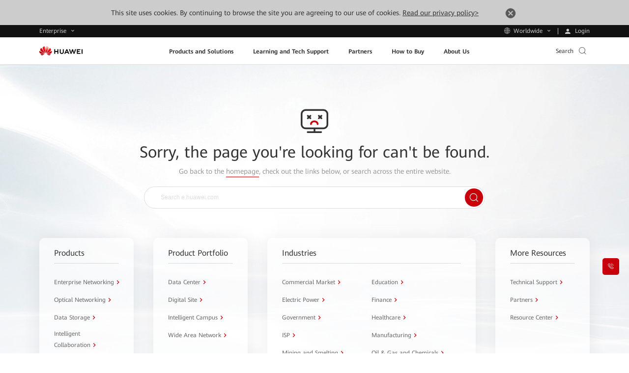

--- FILE ---
content_type: text/css
request_url: https://e.huawei.com/marketingcloud/pep/static/pep-common-error-page/0.0.35/pc/index.css
body_size: 2631
content:
.e-module-202502121429{overflow:visible}.e-module-202502121429 .row .e-col-xl-1-4{float:left;margin-top:40px;min-height:1px;overflow:hidden;padding:0 20px;width:40%}@media (max-width:1600px){.e-module-202502121429 .row .e-col-lg-1-4{float:left;margin-top:40px;min-height:1px;overflow:hidden;padding:0 20px;width:40%}}@media (max-width:1600px) and (max-width:1200px){.e-module-202502121429 .row .e-col-lg-1-4{margin-top:20px;padding:0 10px}}@media (max-width:1200px){.e-module-202502121429 .row .e-col-md-1-4{float:left;margin-top:20px;min-height:1px;overflow:hidden;padding:0 10px;width:40%}}@media (max-width:992px){.e-module-202502121429 .row .e-col-sm-1-4{float:left;margin-top:20px;min-height:1px;overflow:hidden;padding:0 10px;width:100%}}@media (max-width:750px){.e-module-202502121429 .row .e-col-xs-1-4{float:left;margin-top:20px;min-height:1px;overflow:hidden;padding:0 10px;width:100%}}.e-module-202502121429.e-block-tb{padding:110px 0}@media (max-width:1600px){.e-module-202502121429.e-block-tb{padding:90px 0}}@media (max-width:1024px){.e-module-202502121429.e-block-tb{padding:70px 0}}@media (max-width:992px){.e-module-202502121429.e-block-tb{padding:66px 0}}.e-module-202502121429 .e-con{margin-top:0}.e-module-202502121429 .e-con .not-top{-webkit-box-orient:vertical;-webkit-box-direction:normal;-ms-flex-line-pack:center;-webkit-box-align:center;-ms-flex-align:center;align-content:center;align-items:center;display:-webkit-box;display:-ms-flexbox;display:flex;-ms-flex-direction:column;flex-direction:column}.e-module-202502121429 .e-con .not-top .e-lazy{width:56px}.e-module-202502121429 .e-con .not-top .e-lazy:after{padding-top:89.28%}@media (max-width:1024px){.e-module-202502121429 .e-con .not-top .e-lazy{width:48px}}.e-module-202502121429 .e-con .not-top h2{color:#333;font-size:46px;line-height:1.478;margin:15px 0 5px}@media (max-width:1600px){.e-module-202502121429 .e-con .not-top h2{font-size:40px;line-height:1.5}.LANG-cn .e-module-202502121429 .e-con .not-top h2{line-height:1.55}}@media (max-width:1280px){.e-module-202502121429 .e-con .not-top h2{font-size:32px;line-height:1.469}}@media (max-width:992px){.e-module-202502121429 .e-con .not-top h2{font-size:26px;line-height:1.385}.LANG-cn .e-module-202502121429 .e-con .not-top h2{line-height:1.538}}@media (max-width:750px){.e-module-202502121429 .e-con .not-top h2{font-size:20px;line-height:1.6}.LANG-cn .e-module-202502121429 .e-con .not-top h2{line-height:1.7}}.e-module-202502121429 .e-con .not-top p{color:#999;font-size:18px;line-height:1.889;text-align:center}@media (max-width:1600px){.e-module-202502121429 .e-con .not-top p{font-size:16px;line-height:1.95}.LANG-cn .e-module-202502121429 .e-con .not-top p{line-height:1.95}}@media (max-width:1280px){.e-module-202502121429 .e-con .not-top p{font-size:14px;line-height:1.95;line-height:1.5!important}.LANG-cn .e-module-202502121429 .e-con .not-top p{line-height:1.95}}.e-module-202502121429 .e-con .not-top p a{border-bottom:1px solid #c7000b;color:#999;padding-bottom:3px}.e-module-202502121429 .e-con .not-top p a:hover{color:#c7000b}@media (max-width:992px){.e-module-202502121429 .e-con .not-top p a{padding-bottom:1px}}.e-module-202502121429 .e-con .hotPages{margin-top:95px}@media (max-width:1600px){.e-module-202502121429 .e-con .hotPages{margin-top:70px}}@media (max-width:1280px){.e-module-202502121429 .e-con .hotPages{margin-top:60px}}@media (max-width:992px){.e-module-202502121429 .e-con .hotPages{margin-top:50px}}.e-module-202502121429 .e-con .hotPages .row,.e-module-202502121429 .e-con .hotPages .row>div{overflow:visible}.e-module-202502121429 .e-con .hotPages .row>div .hot-cons{background:hsla(0,0%,100%,.6);border-radius:10px;-webkit-box-shadow:0 4px 40px 0 rgba(0,0,0,.08);box-shadow:0 4px 40px 0 rgba(0,0,0,.08);height:100%;padding:20px 40px 30px}@media (max-width:1600px){.e-module-202502121429 .e-con .hotPages .row>div .hot-cons{padding:15px 30px 25px}}@media (max-width:992px){.e-module-202502121429 .e-con .hotPages .row>div .hot-cons{padding:15px 25px 20px}}.e-module-202502121429 .e-con .hotPages .row>div .hot-cons h3{border-bottom:1px solid #d9d9d9;color:#333;font-size:24px;line-height:1.5;padding-bottom:5px}.LANG-cn .e-module-202502121429 .e-con .hotPages .row>div .hot-cons h3{line-height:1.583}@media (max-width:1600px){.e-module-202502121429 .e-con .hotPages .row>div .hot-cons h3{font-size:20px;line-height:1.6}.LANG-cn .e-module-202502121429 .e-con .hotPages .row>div .hot-cons h3{line-height:1.7}}@media (max-width:1280px){.e-module-202502121429 .e-con .hotPages .row>div .hot-cons h3{font-size:16px;line-height:1.95}.LANG-cn .e-module-202502121429 .e-con .hotPages .row>div .hot-cons h3{line-height:1.95}}@media (max-width:1024px){.e-module-202502121429 .e-con .hotPages .row>div .hot-cons .page-item .e-link-box{padding-top:15px}}.e-module-202502121429 .e-con .hotPages .row>div .hot-cons .page-item .e-link-box p{padding:10px 0!important}@media (max-width:1600px){.e-module-202502121429 .e-con .hotPages .row>div .hot-cons .page-item .e-link-box p{padding:7px 0!important}}@media (max-width:1280px){.e-module-202502121429 .e-con .hotPages .row>div .hot-cons .page-item .e-link-box p{padding:5px 0!important}}.e-module-202502121429 .e-con .hotPages .row>div .hot-cons .page-item .e-link-box p .text{color:#666}.e-module-202502121429 .e-con .hotPages .row>div.e-col-xl-1-4 .hot-cons .page-item .e-link-box{display:-webkit-box;display:-ms-flexbox;display:flex;-ms-flex-wrap:wrap;flex-wrap:wrap}.e-module-202502121429 .e-con .hotPages .row>div.e-col-xl-1-4 .hot-cons .page-item .e-link-box p{width:50%}@media (max-width:992px){.e-module-202502121429 .e-con .hotPages .row>div.e-col-xl-1-4 .hot-cons .page-item .e-link-box p{width:100%}}.e-module-202502121429 .e-con .nav-searchbit-box{margin-left:24%;margin-top:30px;position:relative;width:52%;z-index:100}@media (max-width:1600px){.e-module-202502121429 .e-con .nav-searchbit-box{margin-left:19%;width:62%}}@media (max-width:1280px){.e-module-202502121429 .e-con .nav-searchbit-box{margin-top:20px}}@media (max-width:992px){.e-module-202502121429 .e-con .nav-searchbit-box{margin-left:0;margin-top:15px;width:100%}}.e-module-202502121429 .e-con .find-support{background:#c7000b;border-radius:100%;display:inline-block;height:50px;position:absolute;right:4px;text-align:center;top:5px;width:50px;z-index:3}.e-module-202502121429 .e-con .find-support:hover{opacity:.7}@media (max-width:1600px){.e-module-202502121429 .e-con .find-support{height:48px;top:4px;width:48px}}@media (max-width:1280px){.e-module-202502121429 .e-con .find-support{height:37px;width:37px}}@media (max-width:992px){.e-module-202502121429 .e-con .find-support{height:40px;right:5px;top:5px;width:40px}}.e-module-202502121429 .e-con .find-support .iconfont{color:#fff;font-size:40px;line-height:1.5;line-height:50px!important}.LANG-cn .e-module-202502121429 .e-con .find-support .iconfont{line-height:1.55}@media (max-width:1600px){.e-module-202502121429 .e-con .find-support .iconfont{font-size:34px;line-height:1.471;line-height:48px!important}.LANG-cn .e-module-202502121429 .e-con .find-support .iconfont{line-height:1.529}}@media (max-width:1280px){.e-module-202502121429 .e-con .find-support .iconfont{line-height:37px!important}}@media (max-width:992px){.e-module-202502121429 .e-con .find-support .iconfont{font-size:32px;line-height:1.469;line-height:40px!important}}.e-module-202502121429 .e-con .clear-search{cursor:pointer;display:none;font-size:24px;line-height:1.5;position:absolute;right:80px;top:50%;-webkit-transform:translateY(-50%);transform:translateY(-50%);z-index:3}.LANG-cn .e-module-202502121429 .e-con .clear-search{line-height:1.583}@media (max-width:1600px){.e-module-202502121429 .e-con .clear-search{font-size:24px;line-height:1.5;line-height:55px;right:62px}.LANG-cn .e-module-202502121429 .e-con .clear-search{line-height:1.583}}@media (max-width:1280px){.e-module-202502121429 .e-con .clear-search{font-size:20px;line-height:1.6;right:55px}.LANG-cn .e-module-202502121429 .e-con .clear-search{line-height:1.7}}@media (max-width:1024px){.e-module-202502121429 .e-con .clear-search{font-size:20px;line-height:1.6;right:50px}.LANG-cn .e-module-202502121429 .e-con .clear-search{line-height:1.7}}.e-module-202502121429 .e-con .nav-searchbit-text{background-color:#fff;border:1px solid #ddd;border-radius:35px;color:#333;display:inline-block;font-size:16px;height:60px;line-height:1.95;outline:none;padding-left:30px;position:relative;width:100%;z-index:3}.LANG-cn .e-module-202502121429 .e-con .nav-searchbit-text{line-height:1.95}.e-module-202502121429 .e-con .nav-searchbit-text.active{border:1px solid #666}.e-module-202502121429 .e-con .nav-searchbit-text.active::-webkit-input-placeholder{text-indent:10px}@media (max-width:750px){.e-module-202502121429 .e-con .nav-searchbit-text.active::-webkit-input-placeholder{text-indent:5px}}.e-module-202502121429 .e-con .nav-searchbit-text.active:-moz-placeholder{text-indent:10px}@media (max-width:750px){.e-module-202502121429 .e-con .nav-searchbit-text.active:-moz-placeholder{text-indent:5px}}.e-module-202502121429 .e-con .nav-searchbit-text.active:-ms-input-placeholder{text-indent:10px}@media (max-width:750px){.e-module-202502121429 .e-con .nav-searchbit-text.active:-ms-input-placeholder{text-indent:5px}}@media (max-width:1600px){.e-module-202502121429 .e-con .nav-searchbit-text{height:56px}}@media (max-width:1280px){.e-module-202502121429 .e-con .nav-searchbit-text{font-size:12px;height:45px;line-height:1.667;padding-left:20px}}@media (max-width:1024px){.e-module-202502121429 .e-con .nav-searchbit-text{font-size:14px;height:45px;line-height:1.95}.LANG-cn .e-module-202502121429 .e-con .nav-searchbit-text{line-height:1.95}}@media (max-width:992px){.e-module-202502121429 .e-con .nav-searchbit-text{height:50px;padding-left:20px}}.e-module-202502121429 .e-con .nav-searchbit-text::-webkit-input-placeholder{color:#ddd;text-indent:10px}@media (max-width:750px){.e-module-202502121429 .e-con .nav-searchbit-text::-webkit-input-placeholder{text-indent:0}}.e-module-202502121429 .e-con .nav-searchbit-text:-moz-placeholder{color:#999;text-indent:10px}@media (max-width:750px){.e-module-202502121429 .e-con .nav-searchbit-text:-moz-placeholder{text-indent:0}}.e-module-202502121429 .e-con .nav-searchbit-text:-ms-input-placeholder{color:#999;text-indent:10px}@media (max-width:750px){.e-module-202502121429 .e-con .nav-searchbit-text:-ms-input-placeholder{text-indent:0}}.e-module-202502121429 .e-con .nav-searchbit-text:focus .searching-tip{display:block!important}.e-module-202502121429 .e-con .searching-tip,.e-module-202502121429 .e-con .ui-autocomplete{background-color:#fff;border:1px solid #d4d4d4;border-radius:0 0 30px 30px;display:none;margin-bottom:20px;margin-top:0;overflow:hidden;position:absolute;top:50%;width:100%;z-index:1}.e-module-202502121429 .e-con .searching-tip{padding:50px 0 20px}@media (max-width:1600px){.e-module-202502121429 .e-con .searching-tip{padding:40px 0 10px}}@media (max-width:1280px){.e-module-202502121429 .e-con .searching-tip{padding:30px 0 10px}}@media (max-width:1024px){.e-module-202502121429 .e-con .searching-tip{border-radius:0 0 20px 20px;padding:32px 0 16px}}@media (max-width:750px){.e-module-202502121429 .e-con .searching-tip{padding:32px 0 0}}.e-module-202502121429 .e-con .searching-tip li{outline:none;padding:0 30px 15px}@media (max-width:1280px){.e-module-202502121429 .e-con .searching-tip li{padding:0 20px 10px}}.e-module-202502121429 .e-con .searching-tip li a{color:#666;display:block;font-size:14px;line-height:1.95;position:relative}.LANG-cn .e-module-202502121429 .e-con .searching-tip li a{line-height:1.95}@media (max-width:1280px){.e-module-202502121429 .e-con .searching-tip li a{font-size:12px;line-height:1.667}}@media (max-width:1024px){.e-module-202502121429 .e-con .searching-tip li a{font-size:14px;line-height:1.95}.LANG-cn .e-module-202502121429 .e-con .searching-tip li a{line-height:1.95}}@media (max-width:750px){.e-module-202502121429 .e-con .searching-tip li a{color:#333}}.e-module-202502121429 .e-con .searching-tip li a:hover{color:#000}.e-module-202502121429 .e-con .searching-tip li.ui-menu-item{text-align:left}.e-module-202502121429 .e-con .searching-tip .ui-menu-title{color:#333;font-size:18px;line-height:1.889;padding:0 0 5px 30px;text-align:left}@media (max-width:1600px){.e-module-202502121429 .e-con .searching-tip .ui-menu-title{font-size:16px;line-height:1.95;padding:0 0 0 30px}.LANG-cn .e-module-202502121429 .e-con .searching-tip .ui-menu-title{line-height:1.95}}@media (max-width:1280px){.e-module-202502121429 .e-con .searching-tip .ui-menu-title{font-size:14px;line-height:1.95;padding:0 0 0 20px}.LANG-cn .e-module-202502121429 .e-con .searching-tip .ui-menu-title{line-height:1.95}}@media (max-width:1024px){.e-module-202502121429 .e-con .searching-tip .ui-menu-title{border-bottom:none;padding:0 0 0 20px}}@media (max-width:750px){.e-module-202502121429 .e-con .searching-tip .ui-menu-title{border-bottom:1px solid #ccc;color:#666;font-size:14px;line-height:1.95;margin-bottom:10px;padding-bottom:5px}.LANG-cn .e-module-202502121429 .e-con .searching-tip .ui-menu-title{line-height:1.95}}.e-module-202502121429 .e-con .searching-tip .ui-menu-title .icon-shanchu0914{cursor:pointer;display:inline-block;font-size:24px;line-height:1.5;margin-left:3px;position:relative;top:3px}.LANG-cn .e-module-202502121429 .e-con .searching-tip .ui-menu-title .icon-shanchu0914{line-height:1.583}@media (max-width:1280px){.e-module-202502121429 .e-con .searching-tip .ui-menu-title .icon-shanchu0914{font-size:22px;line-height:1.545}.LANG-cn .e-module-202502121429 .e-con .searching-tip .ui-menu-title .icon-shanchu0914{line-height:1.636}}@media (max-width:750px){.e-module-202502121429 .e-con .searching-tip .ui-menu-title .icon-shanchu0914{font-size:18px;line-height:1.889;top:2px}}.e-module-202502121429 .e-con .ui-autocomplete{min-height:300px;padding:0 20px 20px}.e-module-202502121429 .e-con .ui-autocomplete li{color:#999;font-size:14px;line-height:26px;line-height:1.95;margin-bottom:5px;margin-top:7px;padding:0 10px}.LANG-cn .e-module-202502121429 .e-con .ui-autocomplete li{line-height:1.95}.e-module-202502121429 .e-con .ui-autocomplete li a{color:#666;cursor:pointer;font-size:14px;line-height:1.95}.LANG-cn .e-module-202502121429 .e-con .ui-autocomplete li a{line-height:1.95}@media (max-width:1024px){.e-module-202502121429 .e-con .ui-autocomplete li a:hover{text-decoration:underline}}.e-module-202502121429 .e-con.searching{background-color:rgba(0,0,0,.7);height:100%;position:fixed;width:100%}@media (max-width:1024px){.e-module-202502121429 .e-con.searching{bottom:0;top:0}}.e-module-202502121429 .e-con.searching .searching-box{background-color:#fff;border-top:1px solid #ddd;height:190px;opacity:1;visibility:visible;width:100%;z-index:9999}@media (max-width:1600px){.e-module-202502121429 .e-con.searching .searching-box{height:174px}}@media (max-width:1024px){.e-module-202502121429 .e-con.searching .searching-box{height:100%}}.e-module-202502121429 .e-con .not-top .e-titles{width:100%}


--- FILE ---
content_type: application/javascript
request_url: https://tags.tiqcdn.com/utag/huawei/enterprise/prod/utag.5.js?utv=ut4.49.202501210728
body_size: 564
content:
//tealium universal tag - utag.5 ut4.0.202511120928, Copyright 2025 Tealium.com Inc. All Rights Reserved.
window._bizo_data_partner_id="8104";try{(function(id,loader,u){try{u=utag.o[loader].sender[id]={}}catch(e){u=utag.sender[id]};u.ev={'view':1};u.base_url=(window.location.protocol==="https:"?"https://sjs.":"http://js.")+"bizographics.com/insight.min.js";u.map={};u.extend=[];u.send=function(a,b){if(u.ev[a]||typeof u.ev.all!="undefined"){u.s=document.getElementsByTagName("script")[0];u.scr=document.createElement("script");u.scr.type="text/javascript";u.scr.src=u.base_url;u.s.parentNode.insertBefore(u.scr,u.s);}}
try{utag.o[loader].loader.LOAD(id)}catch(e){utag.loader.LOAD(id)}})('5','huawei.enterprise');}catch(e){}


--- FILE ---
content_type: application/x-javascript
request_url: https://e.huawei.com/marketingcloud/pep/static/assets/js/feloader.js
body_size: 11263
content:
var feloader=function(c){for(var t,e,r=this.console=this.console||{},n={},o=function(){},i="memory".split(","),a="assert,clear,count,debug,dir,dirxml,error,exception,group,groupCollapsed,groupEnd,info,log,markTimeline,profile,profiles,profileEnd,show,table,time,timeEnd,timeline,timelineEnd,timeStamp,trace,warn".split(",");t=i.pop();)r[t]=r[t]||n;for(;e=a.pop();)r[e]=r[e]||o;function s(){this.Env={host:u,mods:{}},this.Config={debug:"",packages:{},fns:{},useDailyAssets:!1,forceAssetsHost:c,assetsHost:"portal.hc-cdn.com",dailyAssetsHost:"static-resource.obs.cn-north-7.ulanqab.huawei.com",crossorigin:!0},(this.Loader={}).Status={ERROR:-1,UNLOADED:0,LOADING:1,LOADED:2,INITIALIZING:3,INITIALIZED:4},this.initUtils(),this.initDataStructure(),this.initCssOnLoad(),this.initGetScript(),this.initConfig(),this.initComboLoader(),this.initLoader(),this.init()}var u=this;return s.prototype.__BUILD_TIME="",s.prototype.version="3.0.2",s.prototype.config=function(t,e){var r,n,o,i=this.Config,a=i.fns,s=this;if("string"==typeof t)r=a[t],e===c?n=r?r.call(s):i[t]:r?n=r.call(s,e):i[t]=e;else for(var u in t)e=t[u],(o=a[u])?o.call(s,e):i[u]=e;return n},s}();(t=>{var c=new RegExp("^([\\w\\d+.-]+:)?(?://(?:([^/?#@]*)@)?([\\w\\d\\-\\u0100-\\uffff.+%]*|\\[[^\\]]+\\])(?::([0-9]+))?)?([^?#]+)?(\\?[^#]*)?(#.*)?$"),l={protocol:1,auth:2,hostname:3,port:4,pathname:5,search:6,hash:7};function i(t){var e=0;return parseFloat(t.replace(/\./g,function(){return 0==e++?".":""}))}function f(t){var e=t.split(/\//);return"/"===t.charAt(0)&&e[0]&&e.unshift(""),"/"===t.charAt(t.length-1)&&1<t.length&&e[e.length-1]&&e.push(""),e}var a=Array.isArray||function(t){return"[object Array]"===Object.prototype.toString.call(t)};function s(t){var e,r=[];for(e in t)r.push(e);return r}function u(t,e){for(var r in e)t[r]=e[r];return t}var r=/(http(s)?:)?\/\/([^/]+)(?::(\d+))?/,n=Array.prototype.map,e=Array.prototype.filter,o=String.prototype.startsWith,d={noop:function(){},filter:e?function(t,e,r){return n.call(t,e,r||this)}:function(t,e,r){for(var n=t.length,o=new Array(n),i=0;i<n;i++){var a="string"==typeof t?t.charAt(i):t[i];(a||i in t)&&e.call(r||this,a,i,t)&&o.push(a)}return o},map:n?function(t,e,r){return n.call(t,e,r||this)}:function(t,e,r){for(var n=t.length,o=new Array(n),i=0;i<n;i++){var a="string"==typeof t?t.charAt(i):t[i];(a||i in t)&&(o[i]=e.call(r||this,a,i,t))}return o},startsWith:o?function(t,e){return o.call(t,e)}:function(t,e){return 0===t.lastIndexOf(e,0)},isEmptyObject:function(t){for(var e in t)if(void 0!==e)return!1;return!0},endsWith:function(t,e){var r=t.length-e.length;return 0<=r&&t.indexOf(e,r)===r},now:Date.now||function(){return+new Date},each:function(t,e){var r,n,o=0;if(a(t))for(n=t.length;o<n&&!1!==e(t[o],o,t);o++);else for(n=(r=s(t)).length;o<n&&!1!==e(t[r[o]],r[o],t);o++);},keys:s,isArray:a,throttle:function(r,n,o){function i(){return(window.performance?performance:Date).now()}function a(){f=!1===o.leading?0:i(),l=null,c=r.apply(s,u),l||(s=u=null)}var s,u,c,l=null,f=0;o=o||{};return function(){var t=i(),e=(f||!1!==o.leading||(f=t),n-(t-f));return s=this,u=arguments,e<=0||n<e?(clearTimeout(l),l=null,f=t,c=r.apply(s,u),l||(s=u=null)):l||!1===o.trailing||(l=setTimeout(a,e)),c}},indexOf:function(t,e){for(var r=0,n=e.length;r<n;r++)if(e[r]===t)return r;return-1},normalizeSlash:function(t){return t.replace(/\\/g,"/")},normalizePath:function(n,t){if("."!==t.charAt(0))return t;var e,r="",o=(d.startsWithProtocol(n)&&(r=(e=(()=>{var t,e=n.match(c)||[],r={};for(t in l)r[t]=e[l[t]];return r.hostname&&(r.hostname=r.hostname.toLowerCase()),r.hostname&&!r.pathname&&(r.pathname="/"),r.host=r.hostname,r.port&&(r.host=r.hostname+":"+r.port),r})()).protocol+"//"+e.host,n=e.pathname),f(n)),i=f(t);o.pop();for(var a=0,s=i.length;a<s;a++){var u=i[a];"."!==u&&(".."===u?o.pop():o.push(u))}return r+o.join("/").replace(/\/+/,"/")},startsWithProtocol:function(t){return d.startsWith(t,"http:")||d.startsWith(t,"https:")||d.startsWith(t,"file:")},isSameOriginAs:function(t,e){t=t.match(r),e=e.match(r);return t[0]===e[0]},getHash:function(t){for(var e=5381,r=t.length;-1<--r;)e=(e<<5)+e+t.charCodeAt(r);return e+""},getSuffix:function(t){t=t.match(/\.(\w+)$/);if(t)return t[1]}};t.prototype.initUtils=function(){var t,n=this.Loader,e=this.Env,a=n.Status,o=e.mods,e=e.host,s=n.Utils={},r=e.document,e=(e.navigator||{}).userAgent||"";(t=(t=e.match(/Web[Kk]it[\/]{0,1}([\d.]*)/))||e.match(/Safari[\/]{0,1}([\d.]*)/))&&t[1]&&(s.webkit=i(t[1])),(t=e.match(/Trident\/([\d.]*)/))&&(s.trident=i(t[1])),(t=e.match(/Gecko/))&&(s.gecko=.1,t=e.match(/rv:([\d.]*)/))&&t[1]&&(s.gecko=i(t[1])),(t=e.match(/MSIE ([^;]*)|Trident.*; rv(?:\s|:)?([0-9.]+)/))&&(e=t[1]||t[2])&&(s.ie=i(e),s.ieMode=r.documentMode||s.ie,s.trident=s.trident||1),u(s,d),u(s,{mix:u,docHead:function(){return r.getElementsByTagName("head")[0]||r.documentElement},collectErrors:function(t,e,r){var n,o,i;for(r=r||{},e=e||[],n=0;n<t.length;n++)r[o=(i=t[n]).id]||(r[o]=1,i.status!==a.ERROR?s.collectErrors(i.getNormalizedRequiredModules(),e,r):e.push(i));return e},createModule:function(t,e){"/"===(r="/"===(r=t).charAt(0)?0===r.indexOf("//")?location.protocol+r:location.protocol+"//"+location.host+r:r).charAt(r.length-1)&&(r+="index"),"@"===r[0]&&(2===r.split("/").length?r+="/index":r=r.replace("/module/","/").replace("/lib/","/")),t=r=d.endsWith(r,".js")?r.slice(0,-3):r;var r=o[t];return(r=r||o[t])?e&&r.reset(e):o[t]=r=new n.Module(u({id:t},e)),r},createModules:function(t){return s.map(t,function(t){return s.createModule(t)})},initModules:function(t){for(var e=t.length,r=1,n=0;n<e;n++)r&=t[n].initRecursive();return r},getModulesExports:function(t){for(var e=t.length,r=[],n=0;n<e;n++){var o=t[n].getExports();o&&o.default?r.push(o.default):r.push(o)}return r},addModule:function(t,e,r){var n=o[t];n&&void 0!==n.factory?console.warn(t+" is defined more than once"):s.createModule(t,u({id:t,status:a.LOADED,factory:e},r))}})}})(feloader),((d,u)=>{function r(t,e){var r=this;r.name=u,r.base=u,r.main=u,r.filter=u,r.tag=u,r.charset=u,r.combine=u,r.group=u,r.modules={},r.ctx=e,r.ctx.Loader.Utils.mix(r,t)}function t(t,e){return(t[e]!==u?t:t.ctx.Config)[e]}function n(t,e){var a=this,r=(a.ctx=e,this.ctx.Loader.Status),s=this.ctx.Loader.Utils,r=(a.exports=u,(a.module=a).status=r.UNLOADED,a.id=u,a.factory=u,a.config=u,a.cjs=1,(0,this.ctx.Loader.Utils.mix)(a,t),a.waits={},a._require=function(t,e){if("string"==typeof t)return o=a.resolve(t),s.initModules(o.getNormalizedModules()),o.getExports();for(var r=a,n=t,o=e,i=0;i<n.length;i++)n[i]=r.resolve(n[i]).id;r.ctx.use(n,o)});r.toUrl=function(t){var e=a.getUri(),r="",n=e,o=e.indexOf("//");return-1!==o&&(r=e.slice(0,o+2),n=e.slice(o+2)),r+s.normalizePath(n,t)},r.load=e.getScript}r.prototype={constructor:r,reset:function(t){for(var e in this.ctx.Loader.Utils.mix(this,t),this.modules)this.modules[e].reset()},getFilter:function(){return t(this,"filter")},getTag:function(){return t(this,"tag")},getBase:function(){return this.base},getCharset:function(){return t(this,"charset")},isCombine:function(){return t(this,"combine")},getGroup:function(){return t(this,"group")},addChildModule:function(t,e){this.modules[t]=e}},n.prototype={feloader:1,constructor:n,config:function(){return this.config},reset:function(t){(0,this.ctx.Loader.Utils.mix)(this,t),t&&t.requires&&this.setRequiresModules(t.requires),delete this.packageInfo},require:function(t){return this.resolve(t).getExports()},resolve:function(t){var e=this.ctx.Loader.Utils;return e.createModule(e.normalizePath(this.id,t))},add:function(t){this.waits[t.id]=t},remove:function(t){delete this.waits[t.id]},contains:function(t){return this.waits[t.id]},flush:function(){this.ctx.Loader.Utils.each(this.waits,function(t){t.flush()}),this.waits={}},getType:function(){var t,e=this.ctx.Loader.Utils,r=this.type;return r||(t=this.id,r=e.endsWith(t,".css")?"css":"js",this.type=r),r},getAlias:function(){var t,e,r,n,o,i=this.id,a=(n=(t=this).id,"string"==typeof(o=t.alias)&&(t.alias=o=[o]),o||((e=t.getPackage())&&(e.name===n&&(r=e.main)?(n+="/","."!==r.charAt(0)&&(r="./"+r),o=[t.ctx.Loader.Utils.normalizePath(n,r)]):e.alias&&(o=e.alias(n))),t.alias=o||[(r=t,e=-1!==(o=(e=n).indexOf("!"))&&(t=e.substring(0,o),e=e.substring(o+1),(o=r.ctx.Loader.Utils.createModule(t)).initRecursive(),(r=o.getExports()||{}).alias)?r.alias(d,e,t):e)])),s=[];if(a[0]===i)s=a;else if(1<a.length)for(var u=0,c=a.length;u<c;u++){var l,f=a[u];f&&f!==i&&((l=this.ctx.Loader.Utils.createModule(f).getAlias())?s.push.apply(s,l):s.push(f))}else s.push(a[0]);return this.normalizedAlias=s},getNormalizedModules:function(){var e=this,t=e.getAlias(),r=[],n=this.ctx.Loader.Utils;return n.each(t,function(t){t&&r.push(t)}),e.normalizedModules=n.map(r,function(t){return e.ctx.Loader.Utils.createModule(t)}),e.normalizedModules},fixTwoVersion:function(t){var e=/(\d+\.\d+\.\d+\/.*)\d+\.\d+\.\d+\//;return t=e.test(t)?t.replace(e,"$1"):t},getUri:function(){return this.uri=this.ctx.Loader.Utils.normalizeSlash(this.ctx.Config.resolveModFn(this)),this.fixTwoVersion(this.uri)},getUrl:function(){return this.getUri()},getExports:function(){var t=this.getNormalizedModules();return t[0]&&t[0].exports},getPackage:function(){var t=this;if(void 0===t.packageInfo){var e,r=t.id,n=this.ctx.Config,o=this.ctx.Loader.Utils,i=o.startsWith,a=o.filter,n=n.packages,s=t.id+"/",u=a(s.split("/"),function(t){return 0<t.length}).slice(0,2).join("/");if(n[u])t.packageInfo=n[u];else{for(e in u="",n){var c=e;o.endsWith(c,"/")||(c+="/"),i(s,c)&&e.length>u.length&&(u=e)}n[u]?(t.packageInfo=n[u],t.packageInfo.addChildModule(u,t)):i(r,"/")||i(r,"http://")||i(r,"https://")||i(r,"file://")?t.packageInfo=null:t.packageInfo=n.core}}return t.packageInfo},getTag:function(){return this.tag||this.getPackage()&&this.getPackage().getTag()},getCharset:function(){return this.charset||this.getPackage()&&this.getPackage().getCharset()},setRequiresModules:function(t){var e=this,t=e.requiredModules=e.ctx.Loader.Utils.map(((t,e)=>{for(var r=(t=t||[]).length,n=0;n<r;n++)t[n]=e.resolve(t[n]).id;return t})(t,e),function(t){return e.ctx.Loader.Utils.createModule(t)}),r=[];this.ctx.Loader.Utils.each(t,function(t){r.push.apply(r,t.getNormalizedModules())}),e.normalizedRequiredModules=r},getNormalizedRequiredModules:function(){return this.setRequiresModules(this.requires),this.normalizedRequiredModules},getRequiredModules:function(){return this.requiredModules||this.setRequiresModules(this.requires),this.requiredModules},callFactory:function(){var t=this;return t.factory.apply(t,t.cjs?[t._require,t.exports,t]:t.ctx.Loader.Utils.map(t.getRequiredModules(),function(t){return t.getExports()}))},initSelf:function(){var t,e,r=this,n=r.factory,o=this.ctx.Config,i=this.ctx.Loader.Status,a=this.ctx.Loader.Utils;if("function"==typeof n){if(r.exports={},o.debug)t=r.callFactory();else{try{t=r.callFactory()}catch(t){return r.status=i.ERROR,r.onError||o.onModuleError?(r.error=e={type:"init",exception:t,module:r},r.onError&&r.onError(e),o.onModuleError&&o.onModuleError(e)):(console.error(t),setTimeout(function(){throw t},0)),0}var s=1;if(a.each(r.getNormalizedRequiredModules(),function(t){if(t.status===i.ERROR)return s=0,!1}),!s)return 0}t!==u&&(r.exports=t)}else r.exports=n;return r.status=i.INITIALIZED,r.afterInit&&r.afterInit(r),o.afterModuleInit&&o.afterModuleInit(r),1},initRecursive:function(){var t=this,e=1,r=t.status,n=this.ctx.Loader.Status,o=this.ctx.Loader.Utils;return r===n.ERROR?0:(r>=n.INITIALIZING||(t.status=n.INITIALIZING,t.cjs?e=t.initSelf():(o.each(t.getNormalizedRequiredModules(),function(t){e=e&&t.initRecursive()}),e&&t.initSelf())),e)},undef:function(){this.status=this.ctx.Loader.Status.UNLOADED,this.error=null,this.factory=null,this.exports=null}},d.prototype.initDataStructure=function(){var e=this,t=this.Loader;t.Package=function(t){return new r(t,e)},t.Module=function(t){return new n(t,e)}}})(feloader),feloader.prototype.initCssOnLoad=function(){var n=this.Loader.Utils,o=0,i={};function a(t){var e=0;if(n.webkit)t.sheet&&(e=1);else if(t.sheet)try{t.sheet.cssRules&&(e=1)}catch(t){"NS_ERROR_DOM_SECURITY_ERR"===t.name&&(e=1)}return e}function s(){for(var t in i){var e=i[t],r=e.node;a(r)&&(e.callback&&e.callback.call(r),delete i[t])}o=n.isEmptyObject(i)?0:setTimeout(s,30)}n.pollCss=function(t,e){var r=t.href,r=i[r]={};r.node=t,r.callback=e,o||s()},n.isCssLoaded=a},feloader.prototype.initGetScript=function(){var h,g=this.Env.host.document,p=this.Loader.Utils,m=this.Config,v={},y=p.webkit;this.getScript=function(n,t,e){var r,o,i,a,s,u,c=t,l=m.crossorigin,f=p.endsWith(n,".css");if("object"==typeof c&&(t=c.success,r=c.error,o=c.timeout,e=c.charset,u=c.attrs),!(f&&p.ieMode<10&&31<=g.getElementsByTagName("style").length+g.getElementsByTagName("link").length))return(c=v[n]=v[n]||[]).push([t,r]),1<c.length?c.node:(a=g.createElement(f?"link":"script"),u&&p.each(u,function(t,e){a.setAttribute(e,t)}),e&&(a.charset=e),f?(a.href=n,a.rel="stylesheet"):(a.src=n,a.async=!0,l&&a.setAttribute("crossorigin","anonymous")),c.node=a,s=function(t){var e,r=t;i&&(clearTimeout(i),i=void 0),p.each(v[n],function(t){(e=t[r])&&e.call(a)}),delete v[n]},t="onload"in a,u=m.forceCssPoll||y&&y<536||!y&&!p.trident&&!p.gecko,(t=f&&u?t&&!1:t)?(a.onload=d,a.onerror=function(){a.onerror=null,s(1)}):f?p.pollCss(a,function(){s(0)}):a.onreadystatechange=d,o&&(i=setTimeout(function(){s(1)},1e3*o)),h=h||p.docHead(),f?h.appendChild(a):h.insertBefore(a,h.firstChild),a);function d(){var t=a.readyState;t&&"loaded"!==t&&"complete"!==t||(a.onreadystatechange=a.onload=null,s(0))}setTimeout(function(){throw new Error("style and link's number is more than 31.ie < 10 can not insert link: "+n)},0),r&&r()}},(u=>{function e(n,o){return function(t){var e,r={};for(e in t)r[e]={},r[e][n]=t[e];o.config("modules",r)}}feloader.prototype.initConfig=function(){var r=this,t=this.Loader,o=t.Package,c=t.Utils,t=this.Env.host,i=this.Config,a=t.location,t=i.fns;function s(t,e){if(t=c.normalizeSlash(t),e&&"/"!==t.charAt(t.length-1)&&(t+="/"),a){if(c.startsWith(t,"http:")||c.startsWith(t,"//")||c.startsWith(t,"https:")||c.startsWith(t,"file:"))return t;t=a.protocol+"//"+a.host+c.normalizePath(a.pathname,t)}return t}function l(t,e,r){e=e.getTag()||i.tag||"";return e&&(r&&(e+=r),t+="?t="+e),t}i.loadModsFn=function(t,e){window.isPortalDomain&&(window.gConfig=window.gConfig||{},window.gConfig.resDomain="res.hc-cdn",t.uri=t.uri.replace(`${window.gConfig.resDomain||"res.hc-cdn"}.com`,"portal.hc-cdn.com")),r.getScript(t.uri,e)},i.resolveModFn=function(t){var e,r,n,o,i,a=t.id,s=t.path,u=t.getPackage();return u?(n=u.getBase(),o=u.name,i="."+(e=t.getType()),s||(c.endsWith(a,i)&&(a=a.slice(0,-i.length)),"function"==typeof(r=u.getFilter()||"")?s=r(a,e):"string"==typeof r&&(s=a+(r=r&&"."+r)+i)),l("core"===o?n+s:a===o?n.substring(0,n.length-1)+r+i:n+(s=s.substring(o.length+1)),t,i)):(u=c.endsWith(a,".css"),r=c.endsWith(a,".js"),u||r||(a+=".js"),l(a,t,i="."+(e=u?"css":"js")))},t.requires=e("requires",r),t.alias=e("alias",r),t.packages=function(t){var n=i.packages;return t===u?n:(t?c.each(t,function(t,e){var e=t.name||e,r=(c.startsWith(e,"/")?e=a.protocol+"//"+a.host+e:(c.startsWith(e,"./")||c.startsWith(e,"../"))&&(e=c.normalizePath(a.href,e)),c.endsWith(e,"/")&&(e=e.slice(0,-1)),t.name=e,t.base||t.path);r&&(t.base=s(r,!0)),n[e]?n[e].reset(t):n[e]=new o(t)}):i.packages={core:n.core},u)},t.modules=function(t){t&&c.each(t,function(t,e){var r=t.uri;r&&(t.uri=s(r)),c.createModule(e,t)})},t.base=function(t){var e=i.packages.core;return t?(this.config("packages",{core:{base:t}}),u):e&&e.getBase()}}})(),(C=>{function a(t,e){return t||"function"!=typeof e?t&&t.requires&&!t.cjs&&(t.cjs=0):(e=[]).length&&((t=t||{}).requires=e),t}function m(t){for(var e,r=[],n=0,o=t.length;n<o;n++)"exports"!==(e=t[n])&&"module"!==e&&"require"!==e&&r.push(e);return r}function k(t,e){var r="";-1!==t.indexOf("//")&&(r=t.substring(0,t.indexOf("//")+2)),t=t.substring(r.length).split(/\//),e=e.substring(r.length).split(/\//);for(var n=Math.min(t.length,e.length),o=0;o<n&&t[o]===e[o];o++);r=r+t.slice(0,o).join("/")+"/";return r.replace(/\/\/$/,"/")}feloader.prototype.initComboLoader=function(){var s,u,t=this.Loader,L=this.Config,e=t.Status,w=t.Utils,c=w.addModule,l=w.each,p=w.getHash,f=e.LOADING,d=e.LOADED,h=e.ERROR,g=w.ieMode&&w.ieMode<10;function i(t,e,n){var r=t&&t.length,o=[],i=[];function a(){--r||e(i,o)}l(t,function(t){var e,r={timeout:n,success:function(){i.push(t),e&&s&&(c(e.id,s.factory,s.config),s=C),a()},error:function(){o.push(t),a()},charset:t.charset};t.combine||("css"===(e=t.mods[0]).getType()?e=C:g&&(u=e.id,r.attrs={"data-mod-id":e.id})),L.loadModsFn(t,r)})}var r=0;function n(t){this.callback=t,this.head=this.tail=C,this.id="loader"+ ++r}n.add=function(t,e,r,n){var o;"string"==typeof t&&(3===n&&w.isArray(e)?(o=e,e=r,r={requires:m(o),cjs:1}):2===n&&e.call&&(r={cjs:1})),w.isArray(t)&&2===n&&(o=t,t=e,e={requires:m(o),cjs:1}),"function"==typeof t||1===n?(r=a(r=e,e=t),g?((t=(()=>{for(var t,e,r=document.getElementsByTagName("script"),n=r.length-1;0<=n;n--)if("interactive"===(e=r[n]).readyState){t=e;break}return t?t.getAttribute("data-mod-id"):u})())&&c(t,e,r),u=null):s={factory:e,config:r}):(g?u=null:s=C,r=a(r,e),c(t,e,r))},w.mix(n.prototype,{use:function(t){for(var e,r=L.timeout,n=[],o=0;o<t.length;o++)t[o].id&&n.push(t[o]);(e=this.getComboUris(t=n)).css&&i(e.css,function(t,e){l(t,function(t){l(t.mods,function(t){c(t.id,w.noop),t.flush()})}),l(e,function(r){l(r.mods,function(t){var e=t.id+" is not loaded! can not find module in uri: "+r.uri,e=(console.error(e),t.status=h,{type:"load",exception:e,module:t});t.error=e,t.onError&&t.onError(e),L.onModuleError&&L.onModuleError(e),t.flush()})})},r),e.js&&i(e.js,function(t){l(e.js,function(r){l(r.mods,function(t){var e;t.factory||(e=t.id+" is not loaded! can not find module in uri: "+r.uri,console.error(e),t.status=h,t.error=e={type:"load",exception:e,module:t},t.onError&&t.onError(e),L.onModuleError&&L.onModuleError(e)),t.flush()})})},r)},calculate:function(t,e,r,n,o){var i,a,s,u,c=this;for(o=o||[],n=n||{},i=0;i<t.length;i++)n[a=(s=t[i]).id]||((u=s.status)!==h?(L.requireModsPre&&c.calculate(s.getNormalizedRequiredModules(),e,r,n,o),d<u||(u===d||s.contains(c)||(u!==f&&(s.status=f,o.push(s)),s.add(c),c.wait(s)),L.requireModsPre)||c.calculate(s.getNormalizedRequiredModules(),e,r,n,o),n[a]=1):(e.push(s),n[a]=1));return o},getComboMods:function(t){for(var e,n,r,o,i,a,s,u,c,l,f=t.length,d={},h={},g=0;g<f;++g)r=(n=t[g]).getType(),n.getUri(),(l=n.getPackage())?(a=l.getBase(),l.name,i=l.getCharset(),o=l.getTag(),s=l.getGroup()):a=n.id,l&&l.isCombine()&&s?(l=d[r]||(d[r]={}),u=l[s=s+"-"+i]||(l[s]={}),c=0,w.each(u,function(t,e){var r;w.isSameOriginAs(e,a)&&(r=k(e,a),t.push(n),o&&o!==t.tag&&(t.tag=p(t.tag+o)),delete u[e],u[r]=t,c=1)}),c||((e=u[a]=[n]).charset=i,e.tag=o||"")):((e=(l=h[r]||(h[r]={}))[a])?o&&o!==e.tag&&(e.tag=p(e.tag+o)):((e=l[a]=[]).charset=i,e.tag=o||""),e.push(n));return{groups:d,normals:h}},getComboUris:function(t){var e,r,n,y=L.comboPrefix,x=L.comboSep,b={},M=L.comboMaxFileNum,E=L.comboMaxUriLength,t=this.getComboMods(t);function o(t,c,e){var l,f=[],r=[],n=e.tag,o=e.charset,d=n?"?t="+encodeURIComponent(n)+"."+t:"",i=c.length,a=[];function s(t){if(c){if(L.useDailyAssets)return t.replace(L.assetsHost,L.dailyAssetsHost);if(L.forceAssetsHost)return t.replace(L.assetsHost,L.forceAssetsHost)}return t}function u(t){a.push({combine:1,uri:s(t),charset:o,mods:r})}function h(){var t=l,e=f,r=c,n=y,o=x,i=d;if(t&&1<e.length){for(var a=t.length,s=[],u=0;u<e.length;u++)s[u]=e[u].substring(a);return r+t+n+s.join(o)+i}return r+n+e.join(o)+i}for(var g=0;g<e.length;g++){var p,m=e[g],v=m.getUri();m.getPackage()&&m.getPackage().isCombine()&&w.startsWith(v,c)?(p=v.slice(i).replace(/\?.*$/,""),f.push(p),r.push(m),l===C?l=-1!==p.indexOf("/")?p:"":""!==l&&"/"===(l=k(l,p))&&(l=""),(f.length>M||h().length>E)&&(f.pop(),r.pop(),u(h()),f=[],r=[],l=C,g--)):a.push({combine:0,uri:s(v),charset:o,mods:[m]})}f.length&&u(h()),b[t].push.apply(b[t],a)}var i=t.normals,a=t.groups;for(e in i)for(r in b[e]=b[e]||[],i[e])o(e,r,i[e][r]);for(e in a)for(n in b[e]=b[e]||[],a[e])for(r in a[e][n])o(e,r,a[e][n][r]);return b},flush:function(){var t=this;if(t.callback){for(var e=t.head,r=t.callback;e;){var n=e.node,o=n.status;if(!(d<=o||o===h))return;n.remove(t),e=t.head=e.next}t.callback=null,r()}},isCompleteLoading:function(){return!this.head},wait:function(t){var e,r=this;r.head?(r.tail.next=e={node:t},r.tail=e):r.tail=r.head={node:t}}}),t.ComboLoader=n}})(),(d=>{d.prototype.initLoader=function(){var t=this.Loader,l=t.Utils,e=l.createModule,f=t.ComboLoader;l.mix(this,{getModule:function(t){return e(t)},getPackage:function(t){return this.Config.packages[t]},add:function(t,e,r){f.add(t,e,r,arguments.length)},use:function(t,r,n){var o;if((t="string"==typeof t?t.split(/\s*,\s*/):t)&&t.length){"object"==typeof r&&(n=r.error,r=r.success);for(var e=0;e<t.length;e++){var i=t[e];(l.startsWith(i,"./")||l.startsWith(i,"../"))&&(t[e]=l.normalizePath(location.href,i))}var a=l.createModules(t),s=[];l.each(a,function(t){s.push.apply(s,t.getNormalizedModules())}),o=new f(c),c()}return d;function u(t,e){if(console.error("feloader: "+e+" the following modules error"),console.error(l.map(t,function(t){return t.id})),n){try{n.apply(d,t)}catch(t){throw console.error(t),t}n=null}}function c(){var t=[],e=o.calculate(s,t);if(t.length)u(t,"load");else if(o.isCompleteLoading())if(l.initModules(s)){if(r){try{r.apply(d,l.getModulesExports(a))}catch(t){throw console.error(t),t}r=null}}else u(l.collectErrors(s),"init");else o.callback=c,e.length&&o.use(e)}},require:function(t){return e(t).getExports()},undef:function(t){t=e(t).getNormalizedModules();l.each(t,function(t){t.undef()})}}),this.config({comboPrefix:"??",comboSep:",",charset:"utf-8",filter:"",lang:"zh-cn"}),this.config("packages",{core:{filter:"",base:"."}})}})(feloader),(e=>{function r(t){for(var e,r=o.getElementsByTagName("script"),n=r.length-1;0<=n;n--)if(e=((t,e)=>{var r=new RegExp("^(.*)("+e+")(?:-debug|)?\\.js[^/]*","i"),n=new RegExp("("+e+")(?:-debug|)?\\.js","i");if(!(e=t.src||"").match(n))return 0;var o,i,a=(t=(t=t.getAttribute("data-config"))?new Function("return "+t)():{}).comboPrefix,s=t.comboSep,u=e.indexOf(a);if(-1===u)i=e.replace(r,"$1");else{"/"!==(i=e.substring(0,u)).charAt(i.length-1)&&(i+="/");for(var c=0,l=(o=e.substring(u+a.length).split(s)).length;c<l;c++){var f=o[c];if(f.match(n)){i+=f.replace(r,"$1");break}}}return t.base=t.base||i,t})(r[n],t))return e;return null}e.prototype.init=function(){},window.feloader=e=new e;var o=e.Env.host&&e.Env.host.document,t=e.Loader.Utils,n=(e.init=function(t){t=t.name;e.config(r(t))},e.onLoad=function(t){function e(){setTimeout(t,16)}"complete"===document.readyState?e():window.addEventListener("load",e)},e.domReady=function(t){window.addEventListener("DOMContentLoaded",function(){setTimeout(t,16)})},o&&o.getElementsByTagName&&e.config(t.mix({comboMaxUriLength:2e3,comboMaxFileNum:40},r("feloader"))),window),i=n.require,a=(n.require=function(){e.use.apply(e,arguments)},n.require.config=function(){e.config.apply(e,arguments)},n.define);n.define=function(){e.add.apply(e,arguments)},n.define.amd={},e.noConflict=function(){n.require=i,n.define=a}})(feloader),((t,a)=>{a.gConfig=a.gConfig||{};var s,u,e=a.gConfig.seed,c=t.Loader.Utils,l=/iPhone|iPad|iPod|Android/i.test(navigator.userAgent);function n(e,r){"string"==typeof e&&(e=document.querySelector(e));var t={scroller:a,rootMarginY:667,rootMarginX:0};if(a.IntersectionObserver){var n=new IntersectionObserver(function(t){0<t[0].intersectionRatio&&(r(e),n.disconnect())},{root:t.scroller===a?null:t.scroller,rootMargin:"".concat(t.rootMarginY,"px ").concat(t.rootMarginX,"px"),threshold:1e-4});n.observe(e)}else{var o=function(){return t=e,s&&u||a.addEventListener("orientationchange",function(){s=a.innerHeight,u=a.innerWidth}),!(!(t=t.getBoundingClientRect()).width&&!t.height||0<t.top-(s=s||a.innerHeight)||t.bottom+0<0||0<t.left-(u=u||a.innerWidth)||t.right+0<0);var t};if(o())return r(e);var i=c.throttle(function(){o()&&(t.scroller.removeEventListener("scroll",i,{passive:!0}),a.removeEventListener("orientationchange",i),r(e))},50);t.scroller.addEventListener("scroll",i,{passive:!0}),a.addEventListener("orientationchange",i)}}function o(){for(var t=l?"data-mod-name-m":"data-mod-name-pc",e=document.querySelectorAll("["+t+"]"),r=[],n=0;n<e.length;n++){var o=e[n],i=o.getAttribute("data-loaded"),a=o.getAttribute(t);i||"@"!==a[0]||r.push({name:a,dom:o})}return r}function i(e,r){r.getAttribute("data-loaded")||(r.setAttribute("data-loaded",!0),feloader.use(e,function(t){new t(r)},function(t){setTimeout(function(){feloader.use(e,function(t){new t(r)})},100),console.error(e+"模块加载失败，100ms后重试一次!"),console.error(t)}))}function f(t){return t&&"object"==typeof t&&!Array.isArray(t)}function d(t,e,r){return e in t?Object.defineProperty(t,e,{value:r,enumerable:!0,configurable:!0,writable:!0}):t[e]=r,t}function h(t){for(var e=arguments.length,r=new Array(1<e?e-1:0),n=1;n<e;n++)r[n-1]=arguments[n];if(!r.length)return t;var o=r.shift();if(f(t)&&f(o))for(var i in o)f(o[i])?(t[i]||c.mix(t,d({},i,{})),h(t[i],o[i])):c.mix(t,d({},i,o[i]));return h.apply(void 0,[t].concat(r))}function g(t,e){for(var r in t.data.packages)if(e.data.packages.hasOwnProperty(r)&&t.data.packages[r].version&&-1===((t,e)=>{if("string"!=typeof t)return!1;if("string"!=typeof e)return!1;t=t.split("."),e=e.split(".");for(var r=Math.min(t.length,e.length),n=0;n<r;++n){if(t[n]=parseInt(t[n],10),e[n]=parseInt(e[n],10),t[n]>e[n])return 1;if(t[n]<e[n])return-1}return t.length==e.length?0:t.length<e.length?-1:1})(t.data.packages[r].version,e.data.packages[r].version)){n=i=o=void 0;var n,o=t,i=r;for(n in delete o.data.packages[i],o.data.modules)0===n.indexOf(i+"/")&&delete o.data.modules[n]}return t}a.NodeList&&!NodeList.prototype.forEach&&(NodeList.prototype.forEach=function(t,e){e=e||a;for(var r=0;r<this.length;r++)t.call(e,this[r],r,this)}),a.gConfig.feloaderConfig&&t.config(a.gConfig.feloaderConfig),-1!==a.location.href.indexOf("feloader=debug")&&t.config({filter:"debug"}),e&&e.length&&(e=1===e.length?e[0].data:(t=>{for(var e,r={},n=t.length,o=0;o<n;o++)for(var i=t[o],a=0;a<n;a++)o!==a&&(e=g(i,t[a]),t[o]=e);for(var s=0;s<t.length;s++)r=0===s?h(t[s].data,t[s+1].data):h(r,t[s].data);return r})(e),a.gConfig&&a.gConfig.devModule&&e.packages[a.gConfig.devModule.name]&&(e.packages[a.gConfig.devModule.name].path=a.gConfig.devModule.path),t.config(e)),t.domReady(function(){var t=o();if(t&&t.length)for(var r=0;r<t.length;r++)(()=>{var e=t[r];n(e.dom,function(t){i(e.name,t)})})()}),t.onLoad(function(){var t=o();if(t&&t.length)for(var e=0;e<t.length;e++){var r=t[e];i(r.name,r.dom)}})})(feloader,window);

--- FILE ---
content_type: application/javascript
request_url: https://tags.tiqcdn.com/utag/huawei/enterprise/prod/utag.199.js?utv=ut4.49.202508290728
body_size: 1433
content:
//tealium universal tag - utag.199 ut4.0.202511120928, Copyright 2025 Tealium.com Inc. All Rights Reserved.
try{(function(id,loader){var u={};utag.o[loader].sender[id]=u;if(utag===undefined){utag={};}if(utag.ut===undefined){utag.ut={};}if(utag.ut.loader===undefined){u.loader=function(o){var a,b,c,l;a=document;if(o.type==="iframe"){b=a.createElement("iframe");b.setAttribute("height","1");b.setAttribute("width","1");b.setAttribute("style","display:none");b.setAttribute("src",o.src);}else if(o.type==="img"){utag.DB("Attach img: "+o.src);b=new Image();b.src=o.src;return;}else{b=a.createElement("script");b.language="javascript";b.type="text/javascript";b.async=1;b.charset="utf-8";b.src=o.src;}if(o.id){b.id=o.id;}if(typeof o.cb==="function"){if(b.addEventListener){b.addEventListener("load",function(){o.cb();},false);}else{b.onreadystatechange=function(){if(this.readyState==="complete"||this.readyState==="loaded"){this.onreadystatechange=null;o.cb();}};}}l=o.loc||"head";c=a.getElementsByTagName(l)[0];if(c){utag.DB("Attach to "+l+": "+o.src);if(l==="script"){c.parentNode.insertBefore(b,c);}else{c.appendChild(b);}}};}else{u.loader=utag.ut.loader;}
u.ev={'view':1};u.initialized=false;u.map={};u.extend=[];u.send=function(a,b){if(u.ev[a]||u.ev.all!==undefined){var c,d,e,f,i;u.data={};for(d in utag.loader.GV(u.map)){if(b[d]!==undefined&&b[d]!==""){e=u.map[d].split(",");for(f=0;f<e.length;f++){u.data[e[f]]=b[d];}}}
var env='pro';var uemAppKeys={edition:"his",env:env,appKeys:{beta:'',pro:'c542b4ffc1734f8012f0fc744b83deb8'},ABVersion:'A',platform:'web',forceSecureTracker:true,autoCollect:true,};(function(w,d,u,n){try{if(d.getElementById("uem_f")){throw Error("请不要重复初始化UEM采集器");}
u=JSON.parse(JSON.stringify(u));if(!w[n]){w.GlobalHwaNamespace=w.GlobalHwaNamespace||[];w.GlobalHwaNamespace.push(n);w[n]=function(){(w[n].q=w[n].q||[]).push(arguments);};w.trackerload=function(){(w[n].q=w[n].q&&w[n].q.length?w[n].q:[]).unshift(arguments);};w[n].q=w[n].q||[];}
var protocol,host,path,hostMap,hostArr,hostRoot;var fnHeds=function(){path="/aiops/uem/agent";hostMap=u.tenant&&u.tenant.webHost;hostArr=w.location.hostname.split(".");if(!hostMap&&hostArr.length>1){hostRoot=hostArr.slice(-2).join(".");hostMap={beta:"console.heds-beta2."+hostRoot,pro:"console.heds."+hostRoot};u.tenant=u.tenant||{};u.tenant.webHost=hostMap;}else{hostMap={};}
host=hostMap[u.env]||"";if(!host){throw Error("请配置UEM.tenant.webHost或者改为二级域名以上的环境");}};if(u.edition==="heds"){fnHeds();}else if(u.platform==="welink"){u.forceSecureTracker=true;path="/dist";hostMap={beta:"mcloud-uat.huawei.com/mcloud/mag",pro:"w3m.huawei.com/mcloud/mag"};host=hostMap[u.env]||"";w.hwahost=host+"/ProxyForText/hwa_trackload";host+="/fg/ProxyForDownLoad/hwa_f";}else{path="/dist";hostMap={beta:"hwa-beta.his.huawei.com",pro:"hwa.his.huawei.com"};host=hostMap[u.env]||"";}
protocol=u.forceSecureTracker===true||w.location.protocol==="https:"?"https://":"http://";w.aids=u;w.space=n;var ts=new Date().toJSON().split("T")[0];var script=d.createElement("script");script.id="uem_f";script.src=protocol+host+path+"/uem_f.js?_="+ts;if(u.async!==false){script.setAttribute("async","1");}
script.setAttribute("style","display:none;");var where=d.getElementsByTagName("head")[0].firstChild||d.getElementsByTagName("head")[0].lastChild||d.getElementsByTagName("script")[0];if(where){where.parentNode.insertBefore(script,where);}else{d.getElementsByTagName("head")[0].appendChild(script);}}catch(e){if(!w[n]){w[n]=function(){return undefined;};}}})(window,document,uemAppKeys,"hwa");}};utag.o[loader].loader.LOAD(id);})("199","huawei.enterprise");}catch(error){utag.DB(error);}


--- FILE ---
content_type: text/plain
request_url: https://e.huawei.com/marketingcloud/pep/asset/2000000101/images/common/404page/404-pc.jpg
body_size: 75903
content:
���� Exif  II*            �� Ducky     P  ��,http://ns.adobe.com/xap/1.0/ <?xpacket begin="﻿" id="W5M0MpCehiHzreSzNTczkc9d"?> <x:xmpmeta xmlns:x="adobe:ns:meta/" x:xmptk="Adobe XMP Core 6.0-c003 79.164527, 2020/10/15-17:48:32        "> <rdf:RDF xmlns:rdf="http://www.w3.org/1999/02/22-rdf-syntax-ns#"> <rdf:Description rdf:about="" xmlns:xmp="http://ns.adobe.com/xap/1.0/" xmlns:xmpMM="http://ns.adobe.com/xap/1.0/mm/" xmlns:stRef="http://ns.adobe.com/xap/1.0/sType/ResourceRef#" xmp:CreatorTool="Adobe Photoshop 22.1 (Windows)" xmpMM:InstanceID="xmp.iid:9211E05BE90E11EFB9D9C7733B33B749" xmpMM:DocumentID="xmp.did:9211E05CE90E11EFB9D9C7733B33B749"> <xmpMM:DerivedFrom stRef:instanceID="xmp.iid:9211E059E90E11EFB9D9C7733B33B749" stRef:documentID="xmp.did:9211E05AE90E11EFB9D9C7733B33B749"/> </rdf:Description> </rdf:RDF> </x:xmpmeta> <?xpacket end="r"?>�� Adobe d�   �� � 		

					�� 2� �� �         	              !1AQaq�"2R��B��b#��S��3Cr�c$T       !1AQa"2��   ? � f�N8���<'/��3��^�f�N2����мqq�A/S���ni���'�p���.��yN8�U�N\��m�j\�Xķ�f�{1A�9[��~�雌]hcX�L�&���0kxޝAg{f��e�&v�[�%��'0�,do,/��91�-b�9��밸�A�	�t�53t��t�;e�~���_��Ad��N9�$��� ��M[�5ƨf��)�ɍ������p]l�Bck�7ǵF�9^�	���@��M��@:�ܨk�{�k�f� �t�I��$��h��b��z��cz���t�X������Kn�b(������rr������4� 7q�uC�g�i�t�� �h�}]�h��L�efzƔ��kē:�L���\)	��rUĜ��:�{M0�9{T��硦/+�M����T[3���d�IU��F]lƘֶ3s��9kt�51�F5͔li�jg���sf��gP3(&;jk$��ؚ]f����o�ُ���d[f���5ƈ�pg�t�w�ol��`3s�6��:���b9�|d�s�U��yc�����\&$�F'{L�~ǎ&X��˺/�޳����]��æ&����q�����ܫ������b3��[ׁ1��֙�?Q�[��`�38>�b�z^��.=����d��uœ3`'n����z5��Z51.��lv�����H���^<��b�"k��븬�m�ln�M��p,j��3��������ͫ��h�˜gS��I�t�q�.�D�x]m�.�̓dU�I�D��t�頌�3�����_|��%�&��&o+��-8��%�\�5�[���5��-��Q
3�֧�g9֭��M��[�3Тg2�����w��	g.�[����Z��YdM�q�A�r��\/�-�y�ѝ��k�y�w�MfMgn��.X�S��3s�z��\*3'��8x�r� ��ˠH�E-���
k�yNZ����ASI�ڊIz�"r�1�AǕ�[�gY�h�').��e�o3d8L�k5�q����"r���	� ��>3�j���)��+�JFo���}h�q��%J箸�i�}O[&l��|��Lm|�|!8�� �?B�k�)�2K�$f��&$�k��ێ9r~���6q�cn�~���q[���\�Ĝ�Ӹ��,�Q�ʳL�6��yjInd���8Y��Q,ff���t�Ļv[&5�3�k-�� �],�yk��{�>�K�� ��nN�Azd��N� �����\l	8��������@���}Tk���MqP_Y�N��f�#6Y��"z�f�R:N9� �+��[����-�*�<�[�L�dU������\W|g ���Q,��6��;�P�u�M-MvӺ�U�]x�K=�y(�q� DZ\�8��P\r�Tng�&sv49��2�����ҕaqf�p�D����KwJ���H�,�LX	4���s�jN6꺦&q�fY�}l���-f��3K��-�+�����uZ�O��wfq�ϓ�7$�snIE�����|Zc?��cfQm���Z�u�%.��J,����&4׸/���A1�I&������� ���q����{����4�	�s?�-��8���s�܂[x� ,��@/�����	/� �9�����'��p=s.=y^7:`�1q���	�_Ԣ�3���ˍ6�Vw������8�NR�]����ްYy]��0['FtI��jA��m�)���5�奒�̃X�*L}A��=Sp_L]vZ:z��3�3��/X�f�ۥ�-���=Ds��Y��*^W9�����k9�6k�b�Lٌa�&o'�Q�^Vk�C�1�	��|�����Kz�\߰�pgm�Vɋ���ɜ�Q�\nu���,�!t�\�Ol}V�6��Y�떩�[�]���1�2پ)������/��D�e�٫H͓�d��fj-�2z��ִ�zqƷvhܓ�S5*z�u��i.�4Z-��V`��.�7FY� ��=;�-�(zɮPky5��c>A�_[� ��	�{�{���I�n���d�`\]�s��g�����q�j�&�r�gX�βq�L�o,�(Y'cPr��^���N7]{b��*BLL�3�u��ğp�s� V�3����޻�X��Li�i���fOkA����_�X�������cu-��'��17�3������@g��	���$j�oO���R��a�M�/���l� N\~V}b3q�\� ՚~	���� ��6��9_�>,g���?E&3>_i���v%8s��ē�o��_������D�~}&~9������ �9�B�~yo� �㏢1W�|[߃���?����>�y�9��WM���l���!N3�{o���{���U��~?���_�p�� v�����,ϓ2t�ᙸ�QS� ^��a�s��1�?�.n�0��3{1/w��gq��VNR�.eY4�\K;�`�I�����&(56�0���b����*coi�%�t۠�z����Qax�f���r�(��]wq����1���A}l� �e�A8�u�9cJz�TT�fdU��M��(5�~�=fh4���KfK ���cy�[���8�}T]���d	2��L۝Y�Iʕs�Sl��k�쉅�A��Vo�x�:bn�e�SL�1q�-c:�s{�B\�4dk�����Ձ��i�v�h�Si�.s��;,��}Ԝu���3�]u��rN�'\̠��� �fw��\�@MzX���Mu�fl�Yn�ƾAoI&A�Ys%3�8�A�N���(�e��d�2@N��9l	ǅ�[�NY�@[������u�l�˅�w��k�5�7[�ό���ǮZ�ǔ�<Y	�k��1���]���������-�&%�7���r�?H'I�g<mӍ��	oN�%��x��i�,^�M��,���j+<1�:.h�γ�=m�b#���gȭL�l�ctN<s��[<�%�P1�Y2,׮A&:́u�i�fI��m��%�vu�p\i�dĽAqn�y\*r�z�C�\C�K���c��d�[A���kWM�f�V�?L��=1�s�u���� Q)�z�=%/h��	�mw��s����g���\�8�oL@c���̘��%��+ �P���)��\��l���x�6�*���j�c��cl�(��8ŚPs�q�h��� �� �������r宓@��Z	m�,�W93�t��&&u�q7���L.�dTǮ�9ۍ0���m�bۏ�c[�l������b�7�O�N3�j1��ό�:]�\�q�5��9���4�AX�bM���ϯYn,V75?F?N�u9~;�ɝ�6ٛ55�Z��ް<뜗9�Cκ��nu���3w�y�s&�DX����f3��f��&��֦�M3��8���J�3��E��h.y{bl�s�������k�gy�x��An3���1�n8����=e�ɴ�/P7�˰�ڊ�>��J�xޚVq�]J�14㰭Oզ=PLYq��mfx��"��`$��*I������P$���77�4	$��Pjz��u�:ft�u�y����Q,�o�UŐ����m�&���e�A8�i1{�].��[ֈԴRg�Z�B�}���_�U¬�%�^Ɣ��7D*�ת�-�m[��۰3�zzᖳ-֮�[��:.c_��'t�g|t�f.-Ħ��c1Y����s4��bK�Qie�`�={���Vɲ���3�t$����f,�Cc6B�lM2�L�(޷�KyfY����8Aqg\�g��t�.A/��,�PY5����L�@'���ݴƞ��7�?��7u��<y[m��1�$��s;N<s��^��߭��xY���c] .���3D�w:�U���t�c8����SN2Kt��l��e��A�\Y��ym��\d	�1��{�^<w� ����{ q��Կ5�$�&g4I3�;��R��7W��%"fˮ���_
��ё%����V]'꺮�2tQ.��}d��pgY���e��5�]DI/}{�8N��jY���9F�_]�Qm�m�iW	�fKq;
c�6���&���o҃S�~`^2L��s�A��]6S��g��9i�v�}�q�|�.�rŚ���d��ܭ���/��	�8K���v�̨͖�;tA������z���hAn�M0z��A/f�zg	$��Il��7<�@�:�Z�d��߭��r�	��b�Y:�J� -�k������VPc��O[5�ԗ i�����(9ً��w=K��W`.�u.��,qq�6���`�ƛ�e���˖��9����Ius�b�~�^8�;��xos�Z?<����8�d�盛��	���
r��-�1o%���3��c3��-2�<�1�U���f��3lڂ[�h�vL�l�t[���eӗsWqß��������Ƹ�z�ŖKw�E�Ƽ��Su�K�f9u,�� �5��,㑟)x��H��f`3jbc�]GJ�M(ǋ�_��v�g �kX��F&3`�6������23Vr��8큥�so�.��b�X��]2�}��f f.����t�S��Ħ�fK�u�{Y��O>@�o��I3$�`SigN���\�Z�7I���($����$�Zl�Ɨ`\k�Z�I3��].� ���2f�I�<dLL`	�  Y(,5�]��r�gqs�$%詭iDI3�]?h'���&sf��Ԗ��H�q��\��h�N[ٍ��^�F�+')5���\c3t��>��Y8ɝ�n�Y���O-���y_n����g��"~��7v�.��c3l.*cL���\g�&/MZ�fq��蚑l���l���@�����S1u��u:�Y9\�<2���LI���$�k�`f猙��x������&'�p�g8��_�@��}�5xY�:�_i� �mz��1$����m&((��q�q������Ǐ^[�B�����o�Iԡxɯ�L^6�夑sG,^:֨��,�{K�w�Yn����')&ܳ�츾��zV,�����=����ւ�9��s�W:΀ƻ����Lu��(,�3��t�Iu�.4��M]f��N�[����s�f�᯶���^������y±�h.e�j�8�Q�gI���>l�1fє�%�M��]qA.�/���3m�E��c���m��2�i�p��Aq��,�p�7y������
����18���@[6����37n��,��3��pN\h3?M���l�������9٬��]���.5���P'��Ǘ�A'&�K��ɠ&��Y1�Kx�c]4Đ\��gL��,ۨ-�11�2�c��Pl�gM��A11{�� [&���&�ي+6d�1r��	�&:�"��͙��[Lq�@M�ƴF.�����+X����\e��A�n޾�u���g��r�UF8��b�8�����kH[�����a�'�����ۥ�s1�L11�j���&��C_�-�l"`�����svy��sYן��n���{��ƳEH�x^72�;��3A��ES����q��Z��[��c6�6��Y����gjN��kq,���!}�,����Ǹ/9��%�q��dY���%� ��Di��n�؉�Ns���i��GLq�l�;gH�s�������u��Y5� ԓ7�r�s���?�3�A�0	e̽�Ku ��L�#�$�)$��#7pn\�E�.u��..�3&NRQmŒ	���/qS����4�#?��/�N�r��x��]�:�����GF��5R�O�����71뚸�n���t,�ڱƻ�B���>������q��@����ԗq�j���X��]f���!Im�a��=D�k�*՜D�}zP�Lg���bo��̍`}���y�A��g��I�n�ʲj&�ֹ��-f�6�]v���=�Y�&zޢ�$��!���"�e��0����@c�`[8ͷ��ME��ybˤ5S�Ɇbiv�]��s���8�XX%�&��b��rn������#9�=�%��-&���58Ms�K�Κ.�"O�r���x�M�
�x�[���%��e�oP�՘Č��GK��UT�Ҩt�$㌂ie���.=R�7�ԃ8��vs���]߃:Ϫ`��+�C��f �T]�/3�.IoK�431��<lΉ�7����p΀o�\� �ӎ,�Zc8���Y���H"�q�Yn,��\-�F�q� ����-6�$��\I&7Ek��>װ�bq�>��\�2{g�`&���c�5�ڂ�`�d�@o9� /I:^�o=e�	/��g�KÕ�ΐ��i�	x�`�       �J�ە�H/��Irr̾9hs����$�PO���h���Ei��F,� .:ΰ�c�}���Zc��-��*�;%�뉬^w�?{�=��3nq9o6yI�9㔙�`3�ci��^:gz"I�j��7�/J���-Θ�{�/,i �j٬o�3]D�Lh3��1p3	qEK���9�ۗ��|�n�f�y�q�t�V�H���5�7�����g<l�Us�\��3�����n�Z�;1.���x��W9//i�l��xK�-Ƴ!g��N��%�Q3"Y�|����q�[/+�� z��A�SL��5nuƙQ�9���w<�d�`^Sl\��c�� ܼvƠ�1wț���V^76+Zr�e��TE��:������+r�K:n�uƢ51�&m�Y��*q㍮A�jL�\}���w�pno��-�]f�kt�'�^���z��ę�՗:֮/@�uv�cEjp�顩��8�ƨ�ś�0҉��q��³�3Z��L��o��\Ĳ�u�[fm�'�I��kR@=q0f=TL\b�"��k5�c	������$긍r��ꚩx��o�Mn���q��d1�[���+��� �4���NS�:�5�Z�b-�4���\]/d���\w)Id*�����$�M���٤��n襖��q���1s�����5����a�X��O\�Es������\I������}0#Z��o�ęA%�c���8�	��d��(,�\X��ӎ��ǔVnnb�t�u����n}C[4�d�处��]�gES�:�(517HE�f'MV%�sӖ'�(q����ř����h��0IoI�P\q�M�Y�{��rŗI���[��04��fFt]{�5���ND�l���I��(��1���A&n�p1�d��#<�)��_�,��i�RK�D�4���rӡ�r��Fp��/9���_Y$�n&5(�k��:3�g�C���`jK�}p&�@fL\S����kA�c�A�2�1�5���];X��"��� .@�ŝ��{i�q�&A�n�^�]:��aVI��3fyi3;����fIq��LcL��}d����,�L�cj��3�Oo��.$��3�3���]���I�@t�8��16�ǐ$�$��r	d�� �߰��.��       ��3�7ҁ%�`�5��?M���)=���r����E<l!��	� =�1�%̻���f3��8��׼M�ɛ�e���Y��tQ��^�T��*<��-o�5�Y�3ڃ<��@k�~:dk���t�%�����6�4u�)�ߟ��=Stbϓ�_[$��p�)qf�U�9v�61xٸ���&�P�3b�^�D~�Ǆ����윸����?����v����f�V�p�-��q���6�h�n8��&��W��i��I������<�q߮�׎&�}t��nAl��1u�Enp��f�gq�$ނ^3��(ϵ�m�o��l�5������6�7T5�=�olh�I8�@�dV���b�j��M���.f�q�6�b[��QY�*��&���Y�E&m��ml����1A�3K�9�d���t�
�%�AI��.�gAsV]|��k�=V���5���U�@��+SXu�,,�v�'T:diZ��o�<)	2q��>5����#X��-�M�o:a��v�ު��w�
Ŗo�W�ZZ��fp�ǌ��i���3�[�t+��gI:���F���fV�\q��<��Y����+���M'���nm�vN<g�Do�k���۴�Ƃ�+6[�M�\~�	n.�=}����7�Y�L(��m�ǀ$�=E\� qIzt�f�%�@1��Ш���� 5t�	Q���U�d�7Z"�q��3/v�,��Ɍ%V��0�zY�U�<� N&3��K���/Wk��1�HbQqo�Z\V=�V�߶<�����>:���gV7��i��ٞ���Z+w����qTo��A�89�M�7�5LhY��&�{(�6�F=m��_Y:Ґ��jQӍ����fZ���q�p�bq�ރVAI;8��	��Y�}Ejy��1t��o��c�  	�@�`' ι��w�c��[����Yu�D��z	g�<�ɛ�r����Fo	z�I>�@��@����N9��g	3��	�TL}Eg�#� ���   ��3��us���W7@@       �����M��;�� Ř>SL�<h���0��$����&����-�^�(�d�s��i5�I4�.��r��TcN��c��/y�3�1yK�3�%�P��W�dU�����u��Olf������9��u��nWK����fbf۬\�m�WXͿA���MS�0҆��^<��cz�U�\V���u�=����yy�Vgt蹣���^��xo��\I�Sq˗V���k;����gl+;�~�N�G;�ͺ���"1x���3;��5����ە��E11��T��1.0TjbL]jU�ɍn���w��A1.v�[�E���7_�k5�"����&m�������f����~���LI��}���"��I�^���
��fs��Yd�"�����̂��ɍt�3m�zRI�Q1,A
^Vi�k;y���.�q�z�̺� ��5���������P���k;-�n1w�D��u"E�#XƤ7Y��bU�ܣf��iAg�4ko��v��Y��q1��P��&!�:g2eD��m�=s|�I���]Ŷ�8Hf�gM�Z��k�V˫!�Ɵv��5̽�csVK�.bv�U�Ʊ�sS�Ri�s��U�izD�e�\���\^2��b@��Zt�8N�ad��n`��s�Z�(&f�͘�Fd��ՙ�iDj��r	�"�&o{�ŗ���`np�8J&-��j���5������]�I�އ�o�Y��j.:�����<���W\K�X4΀�e��� N9�	�It��c�_n�ȶ���l�9N�ɋ�s�t�r�|��uߢ�n��M�ѭE�n�d�V�9[�씩��3�s�Y�s�T��x�U/;z&�.q�k���4��wU�.=���&fw��$jN8�R��4iS8��>�Ԙ��M��1��t�7W��f:���7@f˞�VE�k�f뛛Ax�[n�!��L�
f5�aM���`f���;�I��u�I�9�wI}��
Ԁ`    ,�}@��l�ss�MA�K�,��6� 9s�]~�1�O ޚY1�
�?Vs��$� ׵q�U�y       �A��         �&5�&(1{gPs���1��>�Mq���39����e�q��"#<��&���<���tψ�15ٌ]31�*1�ۤ�=�q���\�j�{���2��g2ߠY��QX�4��z��wی���ٽ֩�b~�~����s ��7��s��%�=;%K��"ٵ�7 {i�W�� }t����3�y�O����7��x��tѬ�����k�4T�_���wO��?�e������f>�1��� �G.S[�Ш��{]&�u��~9�㔪�����hY1���q�)�����U��n&�How�5���8�[.���&&�����Yll�E�f�ՠ�,���©f�P.3�70��2���u@ƺ�]�3x�r�s�Ȯ�=&���t8��e��@�@θ�U�\)Z�*��kA�՝�[,�L(�bWLwn���%LgN��s��+]wR�&��Ή�ݕ1e�M�%�b��cb�������&��k
,�:t3W1,�Tָ��v�.2sgF�WD�"��� �K��z�ʯ���7�#?�L���Y�uK$���C��"-��Kn&�������`��x����TQ�M&YF,ե6�L�ڂ�D�P�I�٨-�4��}f2bo��rc�'��s��^Y���.�L�.�d��LY���ě�Yx�$9k�lq%���T���y\���m�\�gYD�qxۦr��11�cyԄ�d����e��'+�;1�/d�VKfv�5�hT1y\��t��-�-�tZ:N\l�j�c6�^��Oӌ�E�x�(\r�ac��fI5�\�Zm����*�Eju����rΖMj�d�+^� �3�5���3��f0#SMP         $�-�6��w$�             3�a5�          �W �{�,�  �+�3�։*{�|��*&�j�G,\�n�4s���:���������q��c<x��Tf����O4g��N3'�b��9iY���	�x��9f&q�A����s�9c3����)2ϔ�p	��@g�5�:���]/I�/�s�ܚ�͙]f�l��B2b*n�u��jMg[vi��/;� ��>�X��q��#��8�z�y����KU#���[�f<���yx\#�ˆ$�k,�p��x�Y�d�3�1�FXś]��2q��޴W/�[:�"��&�t��e�V��=��G;��yY�I�r��l�
���n�� DF�9Ϡ�xbKܨ�|�i��M��.sfAy[/|�2\���}�=sx����\q�D_ՙ���It'}�'�X���/���uK�� �K�d΀�P]f���pff�w58��yt�,�Pf�ƝAfw�^�9[q�U�K,�I4��2V�3b�ۏ�Ys�c6Fq�9Ƶ�,Ӻ�3b�s� u'�5sWU�q���c����Rk����zɅ�Mnd� �.���������	9M)B\k���o-2*�$�T�o�gu��=q��Lo�n\�����w�_���@�q��&6��1w����`k�,��������R�M����wEf��E�zĢz���j��3���:N������}��r���;T�I3|*�x�.`c��L^;k�_�s���̂Y&��&3sw��&�5..���ר t� ���q"�wB�'J��ʚ�o�:�4�,�e����������:�
��I�̊N=�,���i��Ŝo_�&��Y6Īu�׬�au%�f�RMq��xʉW>�I�������8ɁSi.�c�A=V�,��Ru���ed�fy`W]�0�v��>�
�             _ ��X	�l            v�A�          �2z�gJ����.��n���i�`�38��^Vkx��K1�X�ُ���K�5R3��0�c]5��!����Ay\��78�B\�v����\gm�oÎf��>�c!S6��l��a�뤩�ʭ��j�M�/�#����V:uɉ|%Tƚo�q����M�ŗ|쩹W[�HՌ�{�v���-�   Ϯe�q'uW����p�Y`<�'	f�}3o�o:5����㴱sSq˗�N�3����k�F}&d��^X��ّ��=8�Iǌ������� -����ٶ��λ�'��K5㰉g��	8�;g���8�o�f\ˠ1�2����>������V��Q2�Z����c���c��M���Ȧ?O.XM4����9Iw�D՗���ͱ�"�d��8��,�{���XMw���[�t�Ke�*����(N2�ۯb�S�f�R�5���\����q������V�z�g�2�펞���S6Mk��YHY'AWY4�nɎ-b&&c"����ěS�hm�.n�f�]@� �xLiF���1�.m�@[=~�j�8�&�MA3�����5�p\{u�L��8]�Jq���8��\�� y�	��C]��ɫ"r����7��K׎��5d��:��χ���+p$�n�,��gT��Hȶc���T��:�\�y���oUZ�      �]�9L�!��¯nr����3��뉾��x���� ]�f0"q��b�t9I�������$�5�ר�B��a�W���߬�S�-
�uȧ<z��d�a,�4�&u� �<���� ���           r�.�           +���@         L�<�/u���"�<�1�yz̉�]s� "�=;�boա3�~�f^��.s��1m�sTs�-���������k���>Y�	�q���d\q�Ӱ%̝�#��.u�b�,N���r���+Q9bҩ�4��^��ป-M�f���%N���sS�b^���?Uy�A�1'�g�����,�4���%���#�xz�0?.�[�����>V�p��bbn�$y��:�b��~�g�LjV�?cY��)%�*^=����\L�bu�$�A=xۙ�3�nf���i��@��,��q$�s�'Ǧ.�*%���f�b�u�x�fى@��[l��,��1I���ZӍ�ALq�M�'/y1����	d�b�ris�t~�٧P'��hs�®d�d�Q.�/��l�����[����L)qQ���"���A�� c�����-^X�I0j,���5��E��\I3d��I���W��4�8���<�h��6�]F��m��E\\�3&nDY��=����Oӆ�$�5&6@�rר51�?�����u��n3�!&s� $�����3�πg���!4҃WLb�z�ARp�A����\��l�A�I�ԢL�p}GN=�n�7�輸�zt�q�ѝѫ��&4�֔k����`ce7��8��*'���uSoV�}\a��Y?�B�� M4A@    � �\\���*@   .@ \��D��%ƓqX�r�3�E��p+X�f��4��E8ɍ��i�fg<d������$�E��Փ��tCif3ި�@��"�����_�56Dv��%           1s�@ n5��          1mΔFA�� �         1w �j�,���\��2�ֱ/_��~�q��8�&�V1��MF5���Bmo.Xk/_n�J��ɉu��yr��W�\���Ub�;�S[�+8����F,�ڄK�o�o6{���������or�3�N�Pg�fn�g=u۰%�t�Vt���cyxF{r�q/f��>�Y����@�ƹ�bU]&=Pg�#��U����^����?��o�Su\�����ˇU��<� ����3�Vw+����ݼ�v9z�m�&�gk�xg�A%c���ko��R\cר3�������o.�(���T�8�7z���D�Lޠ��z��-�P&�����5�>�-���{ ��h7�EI&v���r�ƀ�QMAo���+��n�@I���[���{5-��%�D��`�1��utY�}�jz٦�k"yr�h�.9b��F��̮2�J�$�����zcAs\gAud��`kM�Ƹ��6Z#�8�ٻA˿N��g��5�:2b��f�$����qו���������N�˯<qe�x�����ƛ�\��m�[�f�5��\�,�5�����f�*�I�SE�n�|���W-�U�I�[�Fsn��q�fu��n5�bf]Z�T��M�O[Y�sv�f$�D�[���"٪a��   ����o0���UK��g�%f� d 5� uL�v�r�f��PO\\����i�Y��*c��,���8�f�;��l�k�iD��>�g`LQZ�N�k��P  �U@           鞠� 7�@         yl# <��         b�  1��`ƙL鎢V&x�����`���zޫU�g��z/VSf�5\����qI��L1�6_���2�t%MK�����T�꽻����+7�A�gp9�z�R�9c��$��≌_l�+2�v�ngZ�kA3e���\a�����f4MO��y~���      	d�Py�|3\n`����&b�r�%��Y�M�>_e����ޯ?>�S^�ZϏ=����uk�r��>�k1���+U�yq���Su�3[�����M1�apLq��qwR��5�A/��s���	�9k���D��A}l�dI�P$��]u�����E�Pb˘r�e��t���oAq��-��6A11��8v���MvL�3{(�dͽG>76��N6�]�='J�Z��� ����\C�ˉ�5w8]%�N�Y-.��AWa3�~��z�P=q�Z�7���1��'P[;j���̃��˔̿�k<w��d��5ˎV�mdƌ~�^<e��ݡM�./tT�q|�Q�i5֧�g����R�qњ�%�R�5qbh��%=dr5�5j�L´�(�΀k4�tʌ雸'ARK� '�( g=~���Y��;M�t� � �B�� ę�7����cUV�������W;���-�K�L]n@�b�� ����@L�5.e��2�ZKu��l d�krK4�����U$��U�z}�%Ġbޢjfl\
k�\w��ɧ�Dª�    [�V@          ��   &�         �5�f��@�/pc;��       3n�  �����duY�]�NX��r�c�R�0ۋ�.�fb^���<���LgX�}l�F1˖��_�1?_���� �ų��t��I�T&�1��j+9͹��9L�x�\�����q7w�,�ڳ�Y-�cL���N��3q4�E%��1y����*�b`�/�t�w��:       6o���y�X7���73j=������;̨�xk폢���8k��L�r���kj�1uz�}u�4��bq�>�9�/���V%��L�ˈ��>\u�cz�x뜴��%�Q;g��mꉙK�U_:���(��,�k��f�eE��5s1q�.u����3\��o�8L�<���(��oˌ���c:���5�-���P13�It�ǅż�T�\%E������LV���ᨙɟ�pA'�QZ�LM�1���.�%���n�����6x�f�֊�4ϐu���r-g{�\g� t�cZ	,���5��.��x�6x�pu�}x�*�Ը��Z�h�����-�<uLys���K�KÎ��Zbb�sD^<l�:�MV�:�7��;�����g�˜�\'�U����A��1��ZI��#X�Z��h��qp�6b⊀  .���S�(�e��T9K�p"	1�V�.z"T���I�E5�K����9r�uyg�<�q��!�-�;&��ٌ��K���K&�SLy�\�r"I����q�ݑi�9�o�`O�;�o*�ˏq�� ��"j�;��3����\�3J	3�  �pp"�;��n2��    ,��P@         KA��@  ��6P@        �s ��=l�        g0   9}1���͹�(cb�+7���%������l�2�Qϗ�˶��,�OlPfK��{�3f�]�9[& ��LuA�j�K-��ϧ�X��\���~��@r�+���g�3e��n��;o���u�ѝ�8mk9��In��n+7?H��6�n�X[�"������        �%��\���)��#�ˏ-�Wk<�9�y\Վ�s:5S\/ҝ�3��`N��x�6ճ����&3�qycAX��^���ǹ,�J���&���T�1d��������r��2͒�u[�[���4ǅ`�y\�gD����$��Ɛ�ēJ����[�ݯ�w�d�Y���H�m����	ǽ}y� ����[��BXE��˽g�}V���W>�]%]&�B3w��;��͓J�+7��C�~�2�Y�N����P�8�ne�X"i�P1.�׌�fpY�l����Oir�Y�EY%���$���ނc;Pj[�Poq�A���@��[A��`���o)�v�4�����]�d����D�K5�]R�M.P1{�1����/`3���k<{]v�u*��Uj"*��L�t�@����Y�@�,�"�V�o���������d���փ��h��u�`���`��:Qk�9�o��r���&8�7V� ���x�uCZ��Rt�a��&��f����B'9�X��]|��W���c�I�e�M[yr��l�3��K�X�Rɦ�i�#RK;
Y ���        ���         	�``    9\�ۨ2        �	��  �``       �   %ڃ7� '+1�9]&����	s�֊ϑ�\n�9�w\#��U������Ms�+>A8���p��z��d�4�آ_�1�;���r���(��',ːI-��o��d坳�3(Ǯv�n��Z�]���Q��r�Ϯ���d��iq�:k��֜�         K2
�9��?��艸��6\aU�-�:`��.|�<�ǖ�Mˎ<�r�t���tZ�rᦥFg�(ͳM�f����C�k����lgt���1�TS���bk6��t��ȅkM��9���M�\i���'�0]�b�`ɱ��vƙ+%�R�̝;�j�6���~5ׂO�)��I� Am��b-_+�7�>�!HԼ���}\g�o��·��:a*�f:�>WX~���͏��Y/X�gY��ք��a	$��n�r��cN�=��?��.�bg��-�%ŘǑ)$�h,Ā�ݨ5=l�ߨ�L[�}��{�-ΠޖΘ9�5�\�8�5d�A}17�P��p�k�q�кLwg3suI&stn.hc_�p���ȳ\�oD��|d�˹�F�d�*g3qf=j�S�`U���Jz٧��&9w���3dDd� UV�	��w�'��*��$�pY8�P[6�IP^\n�
��c�%t��k1���6��3�1�T�3�F}}|�W2g N�\x��i�\r�m��!8[�)&3?�V���)���p�VLqK�M{�1˭�C�o���5v��
��g|6I��"Y3��({ie�t"K�T3��]g���U.�[��        ��[�;*�         ېd    K2	d@       ��D   ���     �@`    K�&3�A1�&f6�9r�3Ө3%���}�	��� ���l5�Y锥g�49zf��]�ԍr������,� ���fq�8��O�%�:U��1 %��L�_�1�q���m�q��?�u�:��)�Ht�}�=m�3t&��v�8X�[sf��֜�           2���st���Z��:���Ɗ�,]1����Sr�˗	|.jk��b���N���9�hg�[�T�x���q�s����Q}a����1�Qƻh/ս�Б1d�F8��CP��q��q�Yf��-�dK,�}ơ�l���?�稭�7:P5��j3�'w(��}QK�b�\K�/�o���k�9Iz�N3l����*�g):��Ym����.��F�=|g�1&��q�5�$��A���A&��wKs��U���s�7���	�K��]u�	yo���������}����D�-�m�;����e��h��s�gv�g�N�L��4U�F�  �Ө&�P@ �d��5D`L�� �݁qq�,��*5$�U�5��t@�9fL�'��P[�yUX��.���ٜ�	�ݠ��ٿ��x�1hˏ+�?V�M�q��m����Ubb�GX��4^Slj5�Fw�3&3AA$㛝@��=�\u��;�X������Y���S5�*�         eT        .�     �@�       g �u�h     �@   �     g�i���3�� 1v����j���3U�%���F�θ�H�8��k-�u������A�^ �?P>�����t&��14��e��&�LM����;��k�R���*t������ِc�w\ҙ�'n~���`          z�OY��r�,���%�����ˍ�3(����s��"Fd�3έ#�/��s��TK���/e����K�fK�J�)���+���Y���J���B`�"!oLh�����]����M�jq�q#7M3��Y��Hޜq���B�X��/,�q��8�r��q��4���˛�����������L_�� ֝B�� $������qI�3qV�֊��1�D�0H�g,\c �=�^���e�EN��6`C�-���Ή�,���&4�&�鋌tێ��4�N�K.�ǀ^:m3аj��4j�1#0Y�� ��W���;#\�qz�Q�3L�톯�3i�`����,\���R��5�  ��c@f�/\��@Lq�3�v>ڠՓ
$� ՒEV1t�ȍ�ު����Pg��Iw�"[���g�Xz�s��{c���z���?M�x�ۙ��稭r�@^�D�3u���1�A�q�Z	1ns�f�f�1�S���Yo<[�rӖ�Ͷ�s�Y1��Ub��e�� @P         *�        3h2      b�fm�      �z�     wp    -  /� ��ހ��@��w���o~���'�s��.w�pb[e�j�Ke��,Θ�dW>rp�k�pc�Lr΀���(b�1����s�����(��k�c����1�2�r��Suq���纬c[�.��cx&����%N�\a����2�              3�Ϯv.RIs5��=����t�Vq��j����Ȩ��5Ѫ�w���U�_&���<�P���bŧ�;�ڟHr㉓8F1��I�Ad�@4� �x�`K(���D�?�Yf4����rΞ�\x�ǔ�tK1��$���jO՜`U�� �'Z#�2񷰬z�&>෍��a$Ks���񓨍I���͝u��p%���i�f$�3xɮD1���:&A�Ǐ�m���+V�Adͅ�rܥ��.�vO"��;�'������B�mo��[t�9��m�Sy��|\x_���f4�n��bm�F=]��|ŷM��[�I�T� �  5=A.����],���.�~��6�徊9��:
cL}g��[�+�A�c
�^:L�6k/`P1� '7�ޝ�[d�f�|g1�.'-Q1�_�i������ߺ�&�5��7&A��� K�@ι�r׊"�%���7t��,�J��u;���k���,�T��A��r�              &P       g�2      ���͒O �     wz"      �w�   6�@   ����z^�͙������\s�@s���N��ޔN�&�aU������Qe�gY�+3���r��O�Kqdʞ���^_d=7���o�70K2	�6�\M����j�6Y�5��Ηu�֮���Z��*������25���6               �˯T�|R��G\/R�Q�|qv�A�X`�ˍ�[�i�9�3q>��q��gU�瞘�.sl��|��� ��i�A=��� ͘Q1n�%��5���뙸$�t�y��:�z��3Ǯ�\����x���sDk�5�҂Mr 7��l�i����� .��@_��@&s�\xoh$��,���4�^�Oێ@Ԝq$����c�i(:�lM��1�L�]v���<�Ι}PYǩB�7�A&�k>��`}jLKz�k4����v�h���t��Ҁ  ���1r��?g%?��D:g*�.�A�k/dB�kf4%P�3�\i�g�ȍI���    	��4�is��  N93x� �ی"%�ql�Ϣ���Ԟg��,�� ��E9�A��U�V�L"�qR�1�b�q`4|�1i              J��      ��       (3r�   	n�@    n,�9Y�u@  @`    �n��_Kfs �g3`f�c�3�4���r�2t9c7 ��t�U�\�ۖ�z�� 3�`$���EK&u��]n�r�L�z<���ً�$��훀g\ܳ��`H����k�3gg �k��Z��k�����U�{���٫]u_���                3x������&�3˄��y�fL���-Fs34/�v\F=d��#^Yʎw�ƸQg	�K7/]��'��˨�~.X��
��v�Fo�(&,��9fk�`/N��/M �ۋrz�]Pj�i�Y�^X����m�0Y:n�`�f�0ƀճo@����X��x٠3���g�^9���t�fM��{k���\^:�����yrq�4�m@�`�ˀ,�yL{g�������5�&f7�YTY5��]n�4�߮tL+��1�fͫ:��>�Y.�
�   ��9�3:�X��N�A6��u��E�k4D=l���g\c�vaT�:�� �       b]{�nD��:��f������Yq1~�-��E �7��z�rqt�538�߰�4�.f���t�������۝q���3� �LjH�               "�     1w        (1~�   ��     4��]�9I�   �     c<��A/��@g]m���l����&1� �PK5҂K/�/y��̼���Fd� ,k5ϵ��
i��5f&x� Ps�;�A3-���N����3�.���gBw��t1�̗3`��s��.u�#����9�E�W�fw5�Q��:                   ��(9�>�8r�����Q��n�?F��	-�{3vd��>����/��ʚ�8骉xg."z�M�����Q�\���l��S���5�jx�۾b�z��%�$�$�9� �Oݟ���@\�$�mA}$��]p��u��fZ�N36�\e��f3��O�7�`��6��.�Ld=w��s,�*�4�y��	d�(^2˙�(zգ\e��h�L��@�&���E�Y�PffM�;q�����:YzҨ�     ,�\bDFm��N3�΀� *����   g�4(  �ٰ&:�     �f�'Yz�C���   �� 8�m��f?��$@             ~��gM�K��    3e@        K�0    9�        ̃` �r   n`3���/pO�ΰ�>�[��_��Y���0("`�����Y.��t�NSN�3|l�?TQ.~�K4�(��p@ M�1�k�EK�3�̈�QY��8�P����]]��Rn�Z3�P��T����邊�fP%���            Y�h��w��^�y|w�I���xr����\�Z$�ݲ!e��-)8���+<�ɡFq��LM�����=3�J,����1ˆn��7x�H��p�~<]6��18�f7�d�N�p�;D�x繝�-�M=gaV��.x��.�f�h�էQLq�c3:3�_�fu���/�~��,ki�f��o;�V��C���g%�z�Zv�b�v��! 0���`�g�����M����bn����F�2k�����jo#W^�!�m�� �Pgk�y�����=w��f&�����Œq��ɀP +1UP ]�����   ͖�  5�K���k��    �8����=P@   NVu-�Ud�9K�Ds                %�e    �        ��`   ��G0         c���6�@   n�u�A�Mg�u� �ty;��@b부��@I�6���X��s���k��cQ-��@��h�oS0s���B��A,� ��2���D\#|x�7��1�Pg"�wT@1s�+R㢣�O�� ��%�<��7�����331�������t�Ɲ������ѡ�LY�g��o^�1×+��nr�:��U
             9�"2	y_�'����~9s����|V]�Lc^�y^��n���n�G?Y*�Ӯt��g�
��͒�޵�i�n���n�����K6iA�q�3��	$�Y{���ڔ?.���Bq�Z#^�t�s���T[-����qž�z�7q:"��8�EgW���k��Y�I14�u��d�Eq�]���J���M]0��7���8�3�_��j{Ys5��D��_]��n���o)�����+��%�h5���D�Ί� ,����Y��&9]A��~�9Dg�����:����`h   �Mr��f���4�N��      �:� pc\�@   |gPm     K2vz���r��D                A�P    s          ��@  �D`          s:     ��Y�3��[� 1��X{] ���ͨ'AL�"c �����E�ϕ�bn�3ˎl�ݼgR�7�V0�#VmYVy    �����z23q�7;���   ,�l�vu�U����xiÝ�_O����~����ǯvw��w��� ��������v�ύ_O��� ��ٞ��;Z����]�W�=g�N6T�i�����?o)����d��UO^7:MA�÷,}�y˾gpt�$��<��9NS0}�p.o�3s�
�        �)�O]2���j	g��z���8�����eZ�xɮs{c�4/�0��m8�	��*��c��5����t��F/Rd	��9!V��A�[1��a�hf�3��� �Փ��vk�Q���Ys1������>�Ŝ'��M#\fwdg��Sv'�%V���誳C�ʪ�.��.7��uΩͻ��>	�<�G^<x���)Y��g�+vr����W��O��~�9V�딉�H����չ��H�� �Z�m�ƙ�I{�,����m�;{r�ME_�f.�%�lǵ��N�@��    yY�1.<��        -�`���#Zt�T  Y3q�:�       ���L7�8���d                �P   ��2          1w�� �^�0          �&0<�@  5�:�@���	�πg������7�0��� P[u�`fr�3 Ƞ� "������E�� �������1Fq��j��X��&*	�  �;M7���9s�bw�A7TP�:���8r��GN<��^������]�|�/�?%⇨�<?����I�IϏ�'���������fm�����ק�|�/��|���z3��W�� �&��Yz�
�q� c��?��z&zY�T�]ng`f�}x�2��^?$�qˎ<�s�]�[�2�״3�(       u�䈀v��z�1�`�g�W<��Pq�����'�������Y�K�^zʹ�i8�D/K6���D��6�7Al�3� E�V����&�?�c3�5��^�F�	:&��.�EU���O^W�%Y��R�8��
T�K�b��J�$�kvN���-"�n�:�]0�5/��1��gH��s����� �Ϊ5g,n*P^Z��� 'pnL��.q�$�L��r��l���,���]h      %��9]�U          �g d��:N2"(       <�[*��                ]�P  �m�          ��@ 9YDd          c�9]�    �ws��-��1%� �qn�ſ� �r�m�(��/�,7��
�9�mE�l�aX��@�����;(m{�o�`K�:�pu��yuH/BX� �  ��Isf��n}'+/�o�9�ykv���R�5�\yfYu�Ss���@t��q�����?�o�C��G�O���'z����_�����9^� �霽�~_�>��|�:ܐ��|�F�8��ֳ�gj����/��p�q�#N��'I�ڤn<��������b��y����A}���Q$Ʋ�w��[���~�A@     1;�;��  I&��ϴ��A/Y�aU1s���h�N9Q/q0�0	�.�N����]�	�/�D�u�5�n����,�b��i�����Y�!|j����Pc7��,��m�s�{d�o�@�r�NX���S9٬5ӏ7��b"~93�3��{�*�W���z���TRg���g ���7�  :y�$���ꜳ�ng9Ĉ�	d�́8ɴ      yY�Ps��U�RI��0�b�      ����1�Z�DK��S 7\NȊ        �+��*�q��D@               �P .��           	�	`2	v��          .V���   s-�^ZN�噼����u�7:�K��A�x۰1w�m���PE�@�r�9\�dӎ��%Ƹ���N�pq��m�uR��5A1��Y�(t�aq�kT@2 � ��5�&��˔��0	����Yuݡ,�� ΀f���R�m���>��勥�����
q�`;NzK�%��@o�f胤��&,�o��y�1Y�t����5����r�9���� ���O��Żԍglzx�>� ��+�)��?�� g��'/�2�=�?��q��KwgrW|y�>X��Gk�^3�L��� ���P��ύ�ge�'-�q���\�sf����       	d$@ f��A˞}�A� ')�&�i&�6��z�^EO_*��"I���ɋ��%�p9I�^:����E����Mh�����f9�\�zR[u�����9�Pn�����6]��R����ε��l��_��7���X�mǅ]�0  k6�@-��Ad��5�����-�.	d�U�5@��sEI��6�        ]1�1˅���+�I �A1f�      �	�s�"9*����        �� 9J�7���A�m�XD               *�  %�            y �+�F          ;��9�w   3e�@1&���HY{�� f�9�_ƠP&��A���4��3n5-�"i��[�˔�w]Fv����@�.�'\7Q@ �X�	gZ|��4gtI%�_�U]fʉ�.�c\(�0���������[�=ƥΝ(�lMm5k��y�7��Y��Pu��7t��Pu����Oi1e������xi˗��������>Y��.�V�Ǐ���×�6���� z�/Fw�����ɮ}k;�4�Kng�}�h��mώjf8u�}T[�?w���-�(�_yf�
ܻ��4     �u��h�cD@ �&�� &%�]`��[���,�� �㛜��b` K21�	����� 3˄��:�*�f4��ـ�����n| 6� I�:@[×^X��I�~�_aS��oEPk���8�kgsĚ��.���4B�؂q���r᧷t�R(�T��"5����U\K�]h@  �j�Y�      >[��l�uĻ\�(     �����΀�g�F,�9X��㋮�f�\��         �>�� 	:���                 �U@.��             �`p师          1ʂ wz   ���	��\��v�0( %�#X��5&�9ۮ̃Y�TD�-�@kM�Fe��n��V���0΀[փ�ݝQ 7n����.Y;5�3`$�A�� OwW�'�[�ʭ^9���c2w��I�����q�s>��=���~oQu}�w�Gi�Y���*B/�<N��:q�M7]�?���o)�O�z�� �ǔ� �����9����.���7��M�蛘���� ���߻;�^��+�.gH�}�ŘA$��Ъ^<�,��߼��i{|l��E0    g�M.�ٙr�9w��f� �5�p_ۭ1K3�	,ށ���[�Pk��K�(,��/Em�
|�ߢ�\%D-���p]�2b[z��fj���q���Ǘ��-�.�>@Ӎ�	m�J)n�M:��ٍgZg���k�\�S[�8���eʪ���_PI�2cuV���",�`I�9g:l+R�3,��`    �@P    ���-�W7i�D��h*Yq.@�  ����M�����3e�܊ϭο�F�@        ϕʫ _��D                 0�U.��             �+ڃ��n"         <�� ,�b� ��f\��%�kY��yQ�sC8�D�W4Vg[��( ���33a 	�EΘƠ�k� ͭ"7�Pd�QC=�g> �칣���(>K�Ʋ���Ƭ�1�qZ��*ͧ�1����Ƕ���圂�s�����Aw�.:��r���nf���5'�xA��۔g)��qs-����ˉ�L���z8���L��q������p��N���� o���E�O��{Nzތ�D�ˎ3�Eo��ύ��3%�Q	�r����.Th   �n��.���:\�Lc��3=~ȅ��R�7�At���M��]s����O�0�V����`g���   �Af�u���6�� ���7Aw@:h	3��˰7�@71�mt��k��             &s����o730϶s�&-ʪwi:�z�d �q�Dh              P �]a                 (1���             K�9ٙ0#<�@        ��@  �A�g��� �O�&���F�/��#�.�Q@�)FQ��nj��f�mg��`D�j�)�2h��ITL�2Ψ�.-��=� J��\N���UR�-�����Z]�ki9w���j]q���Z���Kn����A�r���Qӏ).&����u ջH�~��ƽ�]=��LHq�=�4���q��z+�������wf.k�����co*���^s��Ή���|��'+��^�//�T�'.�0o�]q����b��� ׷�	�_ � �)��# �T`V�r�1� �u��� �ǖ.��WDFm��P=��6�ҁ��fv��r[�A=�� f� '����� �1��3&-�`h    k7At�	f@�  %�JKd  I.s�PQ+9��           	�3�	�K-�39\���aT� ]n@�� � ���A�3H��               �  1�l��                U�
gL            �d�m`9���[��        	n��  >]<�[�f܂ ��+��f1t�oP �a6�5�!��Q  砌��b��`���� "nED��t��j3t�hf�&�2��	vTc\gS:dQ�^4��r��X�Af�E_�5�&�5n�"����������O�z�x�z\o��yL��V�uA׌�͸@�^�59r�xs�/�ڪ��I�q�
����,��DZ�ϓ�?5�w��q�]:T�Z�|_�I�ug�-{���y�ˆUߎd���&���E�d���`�(Y�vY���s�U�   s�%���c ��57�#3�:۞µs�3"/� c��Ҫ�K�(�   g�gA@             	��YEj�           �����1�Ǫ�ke���08�Q�@Y�                � 	v��׈�                  %Uc�2             1�Xƀ�Q         �4   ���n  [�s��FUU ́��Q@b��"��+��  �\� u�3&�7*'!uZ����
Vl���4�`J����,zc��66���O:,���Ƅ�����V�ݝ[�ݑ����3tΛ��f�=�n�]f��ṋ∳>ظ�5q���Pt�LX����m2Ew�Y}��������؛�����)Jܹ�HQ�u���9gD\�n'>�H��^�?'��q���.�tϤ����lF������9�{���w|-̻���n��`շI6�W�U�PPg��=`1x��q��;��� �A �z��7 �u���].�-���5�F��qopM��}��Us˲�ƻ�fə�"�i.�e���M`3yYj�h��ހk�@             �            m�X�T�y�,�o]��K���d���                 	n�T���c�'���"#��                j�7y&z��           �`` fɽ�       ��\��  ���>[h[�1@  g�0v��  ����Z�;Ț�(����P/Lu�%�V�]>���Uqo�P��Aq���v㨈ٖU')�xF�.��<�&�Y�i��Y�w�����������)f&^���Lu3�33Z�*����ѹ��5���jM3R��03��Y��֤��fRc!�5��:�`�j�/Pk�@[�5�<t�s.�5�Yf6do�x��۸:NVc1휁}���mߢ��nt"�NVL�o�oi�,�����y��� .?�Z�N_�nC;�:�ˆ/�W��� f���N�=�}ymPk�K��LtQA,̰�D��:�փ �,ˑ�3"� [�@��=���7� ����f��w������@o2�T@�h�^���1 鎠                           �_�N;�ߨ-Ꭸ��]�                7�X�y��*�	3� c�[���&�                 �ULj��           �d �-�3e��      �   	n���=A��� 	v;�e �( ���3wX�(fPڕ�\w(&�zhr�� ��('�n��Y���S�H��ێ�曢�2�|'��s�sC٨�����T�M\Is�\"9�N:���v��+䰏�ǖ�gW_/!9}�iuߢ���D͢��v7 �f��n�.�q��As0�:j%�ט�tł�\I2�[����gPY���1�o�).讼t�TGI����n�
�]����n_�I�q�cs��M��v�I�oQ9v��~�~=r��f�S����.9�����|W�~��7��؜��pyW��5�,�E�n-�`j\��3��"9g*����  ͙�. .-�@3e� \�5��[�\t��2����η@j^��� ��      M((           ��<�      ���p��I'�U��D@1                  �{@�5P ��A�                J� �1w           f�    �)��n     P`    b��@gK1��^>�O�|�@r    �.(� �D����Ol�@Ş Q�_(�V����`��B��u�+I8����PIǆ5�E-��3SL+8E�d�Q8���Ftn�՜�p��Lcf�-���F/�Ēc}k�����k>��Yl�Bp7ym����˻��.n�B+^����d���ps�鮹��F��4��+�����hK0�n���mէ���^��#��ݘ���|���A�m��1���ۍ��n����7IW���g��C5��� �����_��;�W����f~>^��ԭc����՝�=�~Yώ6�:�N��@�� �xYƢ3ˆ�G+�ڃxU  �t���.�7�� jc��"K�Ek��@��s�F���;�]q��� 
    l�@           Y����@P  L�^�UKǲ"�=�ke g���"                   ��9�� � �1����              %U@,           ��   <�6     s    �� n%���)w��[�;���@1 �@K'`g��b-B��'DA�"�؂,F,Ԋ�AAR�	�p2ƶ���� Oa3�n���q��A���j�;�2�n3��흺�.v蹈�Κ�œ,�|�q�gg��<�\gD�S�&ӻy�Z��i�u]�����ga׍��;��Kol�t^����ׯTѬctXԝoQ|�.��q=78˽5͝[��P9I��7P\�s�%�����L�5k~��FQ�`��Qq�ݻ���_��kxr���^<�嶉�����I����oM:aٜd���L�5��� ����~N9�ݖ󗧍����Sq�����~�ƞ�8�2����4�<��Aǔ�n��5�5��U �$�PP  2\�2}���A�r��"3-��Uo���}Arn@�N��
�J(" %��,c��8��	�v�^6   .3�p@]���0     ��5�A��
z��9 ��E   � �                  [�s�*�   	u��             .�FE  ��         ��    [��1f@   �	��`"X�����PY0	d�����9]�    �����U�` A��j���,�-��+��C�  ���D��%��N9�D4�6������7�Z�/ɝ0�u����6�1��,���f���: �+v���^�;<��l�ܲ�$Ӫ�~���#X�Mq�$̲M�u�Q�[��Ԯ��:u��$���q��V��Ƴ��jLZ&513�Ɖ�q�:�o��`��f�݁�:��)� ��;�g)�1��e�)x�bљ$��z�5.:��>�Q�<���:o3&���\}���۵���9�:�^�t�;c����~M>_�zY��W�{p�.7�x�����g���9K�E���35���t��cn�oY5���Ifh5,��Y��-�*~�\m���x\�D0��L�}K�΀�s�Z#7�.6*��L�E��P[��3�.��`5�8�^9�� k� ���Y�Y�Y�l;}�_Y�D�s4��3���ι֢58�j��������������� �_l�A�s�E   ��H�                 �4��s��      ͓pc舀            ]�P   �        �     �8yt�� � z�X� �tj!��
Lq�Z������ j	n ���Tyf�theQ@K{!1 ����E��q1Q�,͌�=��jr�t�?t޺3�yiɬ�̛+L�xZVq{�&.w�ˠ3���s�a�"�3.�Tλd#�^Yӳ��q�lQ���#S��Km�Y��t��"n��;��ۉ�;�.d�����|�Z݅kf���q����5�eoN���
��j�o�Ĩ�� �?nDYn3��u�L؃Yν�v����U]���y[�؂�]����t�F�k���Y�O����'��f��gq�{����\��՘�L���r�=*+�Ô�3/�gK�._��,�Pg�}��^W��b����˕U�r������[�U��ǖ9l��y�O^��L`s�k�F��ˎ����-ֈr�>Ae��㎠�"�Iz�Ҁ                        &<���D                  >[��     o�1���            	UP   ��        ϭց�@��z�=h�Z�4D    � �6� $�R�����`2 9��� ����MEh@���ajYr΍h��m��P(  "Y��R�&(-�[��j%s�ώ7��G��wI�0	l�B !��4�U3fu>V�5A�uZ3n.z%�,ځ1@̛ư������-k=�i..f���^Zl�rcTYfu����4�)�E߭��g~����F�؛�7�&� K�d�2aF���sb�>��./\`j71�.�7}1����(�q���[œ�yM����R�����l�.;�Pf�J74��h�3�q઺Mw(Թ�np.�f��l3�.Zg\m[nr�˖m�l�{8��IǗ��^�73?/�G���Ӕ����&���������ˍ��4Db�?m͢��\U� ��@LL�3��(�'�	��Ms�πJo b�%��@�t��A4嶰�L@g78��ǰ�(                         r��9��@                 ��(͹�     j]t��1f:�             ��   	fA�P1@�P1@�P1@�     ���`   �A�1� �b܂ �� �yc[���sm�( &z�-��2 &��=��h"ޙA�zE�#:޹j+<��hc@b�Q,���H5f&rf	1H�� 3���-��2a/k��K���%��P���`�u
h�������Es��T%�� K5 ϋtQ��%Z���ɗW���Saj�.52�c�@����ߵ�Lo�":�[�]jIg�Y�LL)[�[ ��nF�e�P�Ynr5��ch��w���7���P4��jo�������{d��	�]uL��zM��-��M`���I��1|���vZ�wӌ��,�y_k���� ���__�Nl�-{%��[/����r�i>ʫsvڠ����G<~���	x��#7O����`�q�"�  ��ph K��ԓ�K34D1�.�NrLN:��N7�	�h�1n���                         %�;1Q                 +�U@      g��l��            .�            ��    %s;�   3q�1qx�{9���P[`3l�`  ���	|c@N�,�P\L	X�In����-�^0�1�K�O��l�)[��%����z��N�M:&�3R�t�U�f힭f�8�m�GL�3�A.��L�KA�f��c`fgP�f����Eb�[�s�;����I�W���]6�u�|��:OӰ&�nq��|���m�EԢ�Pnr�EH��f"A��ʊ���k���x�]=��k�+�l�kx�LIp�R� ��D:����ӳ:7����δ���Ujc�,㝨..q�+�Ι�"7�1*�&q������r�s]}��t�7�c`zx|ܾ>VO���;&⽟><�g=z�gG��+4�v���;Y��z��<���|(�,�h��"
  & ( �ڂ�j#wI��k3w��v�s�V����                         >�͙�9�                �U@      (9� `�0 � `�0 � `b� �b�	d�.:       �      %�&���1� Kt�9���M�@ ���  KpY.�i %�h	�݁��q�3�Ef�Qq�UsJQ�3uaLECC&5��5B�fv�f��/.Ђc�uQ9Y�9�s���9��e!��hb1�T���ˎ3V���j#��^�ou���%�8�`4츩a����vy��H5u����-�v�;Z�'�����R陝�M-����r.n$���7�77�ѿ��ߪ���"�nfJ�o֦l����i1s�4jkp�g\E��K�t�M�]%�z�GN2cvuo��|yI{��5�]L�J�uV�t����ۦUS���:if���j�f2+��3�=F�L\�w� �|_����O�Ҧ���ŷ�w���,�4UfknuA���G.\}n(2        �5���`^���n�� Ins0#rbaU@                        �en8�wA�                 �PqU       %�@� �                 1A      .�      ���D�$�9�]���<�@}��˝��d�A   ��  ���2$Luh�\�聈#�s��MI�B��%=��ۦ�jcK���o�n�K�g8�V���6�e��������l�j]7ٍ��3u�V�\1-��P��/D�0"�³o�Su�q�f�Aq`�3�F�H��Z�4�ݥo׎37g>��r����|'U]��ѫ,�� �-ײ#|/t��z���jMt�-��a���Y����7I���[�Y����n�D��Ek0F����ƨ7�Pu�����;΀�=Eu��.�s�ƹe�n[���u���Qg.\���/G��f�q^�'|w��ݝƝ8I�ӤA�9Q.3�>�1���U�t�������P I0��B��.6��˸���                         ������               � 9*�      Y���0 � `�0 � �      Ř      �        K�5-�b]�܂ ��5�@� �@ `?��� �M���n�Z�"��5/%��yYp�͸�Fo,�(¢���u����c�6kr��Lts&����E�fIr�3;QR���\ �n43�%��+;-ȕ��cSM0b&��C��k��Ra����� ���J}F��n*�6ۥf�}��ķ[�Z�d3C�ʍz�,�@k��m�ꚑ�r�vH5�vH�q��n57���%�~��M>����5Ӣ���q����5wğ�V���I��Y� � ��g���:b
�1�(f꣦; I��&s�o�N�P��U�TX�54�O,������Z+D��F��g`w���^Sl �p��霦<�c�9K%�����T3�A��Aϗ	8�5^�����&,�q�i�Lt�f������z�7&@�ᬹ�5�t��M@                          $����              z��8��      ���A          (2�     %���     7��       %��d�k�9�4�  &(����(  b�.`9��cu�#Ry�T�JA/)��՝TZ�	LG+˦�o� �I�Ei~���1�"�k��muo):��&��c:����>�L�8� ��� �Ӹ ��f��TĔ���s~���³���3�����,���cXB5���l���Ɲ��,UL�Ę혜��	�v֍5�,�\�Q�|.iQ�&�=A�������A�,��G^[ј���Aq�4��V]CZ�Q��y�g9�K�QfPk��4�}n��6���i�Tu�M�j`� �PnH�̛Sn�Spj�H�&�Qk|ygui�k�)�;q�&,��f�����)���q�5��3����1�4��;x�1n���UK�LKf���.w�]����:H��o��U�                            �2k�\"               �U        D           �P     �1~��    z       1y��sv(�   LQQY�{x�s� ����V�@�D���H��TJT�\��na�ފ���(������[h��+���h�~��F.���.3���\h@㚃2�	e�r�b��x�*^���"�n�{gx	��i����ؗ8kpʹ�M�.�)i�S[�xg7���=q5�p,��� �ƺ�̰�5���h\������E���7��Z�\ff�_#z�YO�c7]����gC5�ʍ�\�Ync8[���+k�D�e��DF������u]4��1�.�dU�g��qPo�S��t�GI�L@k�EnI&pr�E��J���L�P\u��I3A�4ȭ\t�ԉ����$Cx[3�F��N���X�RuZ/�wF���X����1d��Ǘ��t\z�?�eӔM�zg)dƹdh����.��m��(�o/��(����A=g,�2�>���/<�3?LR����"-�� (*��N�:q����                           \��7-��"             r�.�*�        (�          *�       ����   t:      �Ah\t��q1 ��Fu�A>�y�덌!y�Lj���φ�~�R��{.h�Ңg�[�k�PY{�cF-�Y�RĂk�K/}�g�LQ1�	Fs�0T���i���ˌd�)n5��J\i�D��ћ�������f�-�ѵ�1l�3nh%�́:f�Y�:�wF��M
���"4�lbލf����U��	�ZĳSZ���.5�5�9r������9|RM&�1�K:ej�>�0VLi�U}-�
������$8�j����0�LTO��Vl�Z�4�F�q���5#sS��uaVg�%o\)�M��Lt5d�4ր���@�@���3D@t�� �b(�sv�q��-����+X��Yq�4oe3�6Diu�c!��1`�Y������(�d�e�G���xa ���');��[�f𜁟Y�\T��1��-�Dg<�=�{dV��3@f��v�	�＊'�.Z� ��4�Y�UP                           g���A�r#              X��(�b��(�b��(�b��A�0��         A�P       J	s�d   � �     %�1  l��(��  r� j^X�ss��m��K�����4�Yj�"+�$�&t�_�M7k��_i6��K�s��e( �b�ʡ��3�1��V�l��H�%��Ml׸�uӰ'.V��S�Y��<��N��̗������M.�o�%��b�a�f�u�,VzyD6΄J΋��TQR�ف�b�:�������Xן���]3"�yo����e�Sq��ɜ��g˗/��\y|~��~.^��@c��v��[�!;�J]��pI����011�Uo�>�DY��pt���o38��q�����r4�骦kZ��:��^�~��֦ڠ�u�9K4΂�Sm�9jg3]:�뭲yDnk26(��(�2g*���X����Q]&q���bgt�L�Vf�n��,�[�7%��f�57ś�.e��Wh,k�D�o+�ED���0t��Mr��x����׻��9Mt��WI�:X�j38뚁d�(ϧYA�X�ʩ�� L˜�R���r���/PmT                           � ��D�             �T        ϖ�2�          2�        1h � 	v��    J�r��  ���L� �&�yI�P�?	U��y���'\�b�դI��ꬾJ1yk�1�,3E��K2���Y�J"	@.w�pg�0�9�ӱ��f�
�.6oZ�4��Fs��t�#=<\ɞ�7)Yw4fٜMju�֨�"4�mJ���5Κ@���D�c���s�bk���wXΘ�FK�jh	C2��Q�x��� P}��_����c~��U\[�^V^2�1��I�
�ߏ����it�<�z�q��u�V���#6j�����p�w�	�VK%�,�4nq��.�tMo��LN;����s�3;�v��5�As�nk���U��~���Qw뤽�#�\ݓF�,���mAw�ULEV����]4������j�/-�l3������o7:$��Q[�� ��z�K�] ��8�i��&��t�Pt��3]*Ez>/�\r�t�e���3�[�3-�Q̪��/�A����zh���7���                           <�A�Z��            ��(        Y(1xނ�        �P       ���  �\�@  (3�����dA0���*	W����
�˟���7����� ��
   � ��J3�f�`��� �:A�](��������=N2U��;L���(=QR��k���et��'��s�=��̻E�KbI������]Q;1���<bЉ����Vj�Vv(�>K�\�����ǎo=�����\���o�Y�����vR,��3�Sh�bN8̿����1�d"{~�c$����uTK�d"z�-5�xZ�}g�ԭN9F��fRY�u��;��q�Y��Z��!�Z'�� 㰹I��i��O֤�͸�@��)h)F�3p	�je�Ϯ��IetAu�ѽ5��|v剁Vm��h���crL�vu����Ɲ�x�בW6�� �2g}��;��u8�����r�飿����eq����]LWU��=�"���.ꫥ���r���"M6���+q@                            g����2]�g9�@           �ʨ           ͺ�b�Q       ("�        ��  ��   �(�"��   %��D�9Y��Ps���R��Ts�]!�3���C��@�M�(�hJ��� %��M,�A��25�2��[oL5��6`��UY�m�:]A� jI��M ��,�Pc�vm����(��"�S1 ��{��i|TU"}ŉt�\�f�3�"P�BNꜚ4zf�Q7S�"cRsƗ5Z�ߕ�t�c�~	3xr�υ��z΀�qo�ӏ=4��tr��×�g-x��^|9z�k�~�&�̝��>���4��*�m&�QsK���詽�Y~���\�+y���SK�*^9COU�!���[Hc�P���=0&b����qq��9��\��Y'Az�s�5E'Y�#?ZǷ�k1�۰�/�PL�Acr�Xq���=u�/\�s��7���5�d��NVLH�L�s�����[�>�;q�:�&`������ng�N6�z
��Dƹ��j���x�?�:=|>_m(�����͘��6�r��9N�����ԘQ@                            �ݦA>��          	A@          o��ޢ        PeT        �@d� 9�   J"��  �&T3:
�Mi\�M商9��ɵELcL��2�e*� � �� �hע���W�EٍH�{*��g�F�Q��gR3nZ��j�3��	�`"	�@L���A� ,K��d�U�UDR�f�A��B��&?��T֫6��֓q�W7\uSv֢�,{q��쑨�m��<��$���?N��.unY5�C5��3����߶��|���v��%��3��l2o��{�E��.4S�x� .��3.,׸��MY����}�q��X�d�K?���W�<�&&�Y�p.���:�$�4�{kփS�K5Eo9�Zc}o��ԙ���΀�3sjͲ'u�nNȎ�MAdλ(�ck�Y%��od����7��g���M(9ٍ�kBLQi�����:��T΂���,e�Ё*Ujr�����\����,�Q�ê	��C��㾢��;[�                            r� �/a             eT           r��"      � �U         �P@ ��z�L@LK4ρ��� 
���
���E��u��$�Fs�[���*g�%�.������P[t�"���c�o#53踄�M\��/�\��5l��`�g�ՠ�@LЈ�s��3:�3��C:h�L���DP��Tg\�������('�B���QW��UD����z��1�� ��:��[s��Q��K�A/)�eF-�a����ޙI.��ֳY���STz)����Nfo��As��[s��K�7�~\swŝw\b@�1�ޗav��R��L�n;Q&��[��q�CsZǕkK��w�oĀ��t}|���Y�g��|�׬�T=,�΋Ug�w�D���>Ȇ:`���*�ɮA��U�7��uZ��g_K:�!��У\x��DW^3��5��㛞������N���];j���5���3�"������*G?^��*�m1QS78� �t���*�������q��tW���h�@Y�LcY5��fPkP                            l����             ��          	l����     � %�«          ]�1f �����=�5�q� ����@���M%�H�����k"��ϴ�ћm���n��`�0����m�m�f�X!Ct�g]�.��}�hcN��kY�e+6��j^���w �����0#I<�Y��YlӢQ0�M�*fw ���TK1�^>DLy�Y�����_��ɮ��/���U]�7��Ks�uX�tӮ��.Z�T�ru�Pk�u��ܬ�,�ɷ��w�sD��:(�r󟷖U|�7���dL^>���V��>X��������m��[ܫ� ��&rVc�.�&(���̗j��k�ok��M��ƳaZ�m��3&��+~���㮨5��:�x�?U�,�ڃ~���b�"�"!x���g��'�ޔ1�n��$�]r���Xʆ'}A�Eo�LcTo�m�~�u�M�U�0�f:L��F� Vqw�k�#[��P�1�\Pc�1�UFf�kn�Y� M�v��z[����X�r�8s������                                 +�D@            KA@         N��%�A?��Df�       %SP         Ƹ� ��5��L��:Yw:`�^�[�oPIr��|T�Lf����K�ɾ���3n��]e@A��eR��*cD�-���f���t�>z(o�gDX."��T�D\E�t��3t�MY���j�
�����Nʉ��Q�ڂ�D�wM5�ntUg^�R�\��%��3-��3樗��"��y��&5bUH\ݴ5c>��}g�빌US�׭՝k4�UJƙTL���Ķ�f�>��r踫�n/]�%�'�Ŷ�Q��R�:�Uۭ�+�R���wR����b�
Ix�6�څ'?�k9i�GO�s�E[���~���������U�~3���Q?������\s6q����Ng Y�怳�:�Uǁ Ԗ�Ad��O\�4@�ne��8p���ց'�1� ���Y�����pA�\I���jci��3�]VL��3{��d픍,�'Dxˀn3uQ�hQ%�z��1�f�l�������3Fo]��X� ���"����h����1�WN%���r�i�`Y{�PP                              -�@sD0 � `�0 � `�0�6��       K�3 /��gX�8��ˤ�͘�       ��          �`K-��r��� A'P1q�N�5����랸�Ec8�լ����d,ʈ�TT�D�g�  z��cYg�1,���p�T�!�P =r�_[֖��P�"�U�,�$���Cm�[v�Y� �1�}*{L���U'�����3f1���Y{�2���7�����C�O4B�$�h��Kd�	Y��k^���У7z&��E��MR4g��ż�t���Q��zac1��O7r#<�w�T��׿$��㲎~��PN\���=��\^�Lz��n��l�<M&���fygi�^�I�A��c�}�T����f�EI~+����T\|}�=7�У7��q(��:T�zy(��Ģ����E$����\v�(&�N�..sZ}oe�q�0�]�6UjI�Y0��]�(�tB5��,n[[���A��n�^������ȸ�zCT�	�.'u�baFQO���Mt>��C�H���
.5�s�1�1;� ����������-� �                             LJ�  �� �        9�      ������㍵x�Ay�.Pӎeȉ���z�      	�U           �p�3v�-�fAs��Mfim�uT�U�T̗SQ3-�PM%�*�n� ��h	mډ�#=A��ݖ,Y�;�&&���sV��j3�y�z����5��� �t/,iV�z�\�UY勨c��	��T���]bгA�h"Y�Pb��Iփ8��Rɀ^3�w�g���sR��.������j�J�.Y�\5��Mo=�*b�b^���Lo��QK6��Fl���٨�5���3���jYf�Y�&2���ZgS�3o�E4�G�s㬖��1��L˵%�:Q3W9ӬI���-���'`��z��l�P_n�a:�t�5ǔ�MC]Q���Z��WM0�zˋ�V�D\g�*� 1˲���LoPY��f�d����]n��c����W�]v)��6ig�e���@H�q&z�Xg���]�0�_���㭺e��1�)BI.JF�7��I.�*�2�98��t���8���u�f�$�]�*PjIwX&5 ��E�]J�!x\g$�:���:\DG��c|��\g@Lޔ	��\�o                           &5�� ����N��{bS���\��(.6ƻ�    %�       �I1�b�u�-�����b�����(�       %U@          ���C<��zk�s��3��1��N\s�|W���m�:`^y@��v��ױ@1�@ĒjW�����BFq�_�,'t���� qH��ٹF.�3�E? =9>>TFo��訳��v��\�5¥�����s��0I.Q8񫪷�u��pK�gB�랲^<f���!� �t/>�Dg[?p3~�ʡ�ow5L� R����������<&�_���3����o�H8���ֳ.۬ą��a1�;l;}�qr2� ��&C)n���j�u3�́u3P��z���Ɇ�͝e���#6� J�l �gf��cȱ5�U�hȾ��ֆc��K��{U��q����� y�.juӢԺ�U�;nĨ:NW��f&��*�P6�{Y�UU��g�d^o_���/-17�uӖ3ӖwȻ�8ə��f��B����k;qq�V��z��ci�8��LmtMƻ�� �ə粆�`E�O�"�n���q�]Z���pU-�� ࡥ΋h�0n�"P���䢂� �����J�m��>�q����&pK�h                         K� �� ��7�u�	?O�k=�f��x�gpP   �]��        ���@3�h��gQ\�       eT           f��b�b'��� ���|�c�j�03�M����Uo�M1u�Fm��S0�:�����Ad�}@��&������r��pv����-����^��~K�;(��o[1���p�{P3��՜J!g.���@/)t;�9�|̘��r�x�c3g}A4�ڨ�m�,ř�yr���*%�?˒�Onv⻕�ϗ-&�+��뚺����c���lɞ�`o�	&wM&p,gX�3i�-|3��I�	�o����A�R�zA��#7:a��.l%"��r��|�1l֪��=6EcO��A$���v@�+R�Qj��Z�ɨ�N]h�s���@ͦhF��n^�70*駁αI`7�(.+[ɀjj	���'調ZĻ�˽,ͻ�k�p�$��:�\j�dU��'���0�����X�%� ���]/qN�N6�z������� z �?U��d��M-�p2�� V��>�QS����k[�v��1�]�9O �������@����zPL���                      �=��   	g�gւ����f�`      �           	륻�<�i �       PeT           b�A�p��y�P3�  E�e��HT�R�&eD�ѭꫮtK�����v��vUK�A��,��^���p@.��v�&oՕnp�͸�ˏ�3ˮA�˗-�ϗ`s�٤g^����oAs:9��A��\���q�Pb�og@Y� �����\c�P=�gI�U�}.>�\�Fj�.9�� � ���DK��Z�R�~��f�.-ɧ�6"j��b����P�`3u��f�t��D�ˍ���&��� b}�U%o�R�ƳL�Z��Lߪ7��S�"���E����U]r���ʈܳ���
d�
�N���g{�g1��c�s�10�o�2�%:����P�\[�Y\0�M5�6M7��8ˮEjq�ct�p��
.**��׭�Գ��tEYyt��%ƺ� PI�k����t�	ˌ�`	�Z	�1@���@ǘUY3ԃ�˾�";�r��Vq9m�`LY��	��,��� ��� �                     �A�   ,�n�`���     1nA            &q�g��`�!�0 � `�OZ���y�� �`  � n�0	t;fA�A�&�1�� �����$��|:%B��aS8m��7�ϼ��7�	m�jN��T_^u��v��Y��I;�w��"�o� P\���O �m����۰32�����%��L��٨9��݁q��װ$ěj	m�&z급�:`��\��X1W�q�FqL@K;��b6f�3�s�8]@�f����&.3Z���h�������EK�Lb(c���2�^��@z侷Ub�.�j�^�	xٮ�L����&��n���x��i ��a�|u���Y���Ct�3���LaL���Pt�Q�����Dtϐk�iӰ�˨,��T�R5Z�Үr�S��\����֬����$���1�dWn:O�h��K�PA��7M�`$�Ƙ`Y���c0Ifs����gpD�i��ȑ=q7ܢY�')q1Wx��ѹ˖j^Rg(:{�i4��A�~[]$�*�V��׺�zPk߼��g>������A@  3��@              .��           	�0              �d� �  &A�i�@Kpg    �n�y@L�1�� f}�ٟ Ŗ�| Y�?f��� Ν�g� �-$D�&uoʓ�S�&�Pf�qA�Z38�74YÕ��ae�Z��$ۏ���}�� ��b&t�S)��3s�MD�몄�� ] 0��:���@nq���q���9[z�����{]�M�S3�D�����4J���"+ Z*c=P\u���o�Mպm�u��6��t�,�
��1s.�.o`���*aD��4�`���U�f��\�}A��tU�;��d�q����[��3aӕ��i,�YD�L���( n:K�H�����,�.�[�.qf�^�*ι�Ɗ53�k0���A�jA�������QZ�F��HV��J��Y�+K���]1D��0M~�5�1q�-��K ��d�b kv��������7�i��R�5�j	f1�@b���͖n�K�$	 �M#8�	�L�T�K�/Lx����cF�n�����l�Qe�`�3M�kY ����N<�������ۦAs{�V�2�����PL��         ��3�           l��              �͗|��     ��2�$�����S0Πg\��v49�	q|Y���	�t(�y.d�`���]v�l��$��3-�l�c$U�S1:᪦1z [�.�U�Ml�5�gWy��E�xg[�b�^rLq�N��9\�ߖ�I��R��DL�|8��E鎽�K�U$�D���%�6��5�'P3�1~���Md��('�m���wTgdT�́�1�R�{]@�wELuP�],܃%gtUe��զz�
Ctƚ�����p���7J�Y/��*� � ��E�h	���NX�� aY��Ɲ@�ƿeC[��E{gɜi��voK���Y���X&�Y6���f��Ϭ�'��	A�
b��@�� �bwT\@\AZ����#^�U�����۰f,Ӫj��5�8휢�/@iE���`Oj�[�&4�dhn^�LE�L��9[F5.me+S��o3�a]8�A�I7M*h(��s��l��P=��g�44܂ �M��[jQpoL�����*tA��z*Nʋ1t�Kģ3�uZb����l�� E�Vb��Upjs��,��]��\�m��/�@��(4@ Ԡ��=���o {9w�     6d�           %�             ��hP@   Mz[A3{�]w0   `�  �� ��d�>�ȋ4UKj����͓PI�����i � �[���r�p�oӄ��Q=��b���;��7�r"o>���r)��*�����@1�#�M�f�*z�&1�����M<�c����˧g}*�$��	�v���]��7���� n5R���#4Ė�S�23�#fKu7bbw17Lv�%㮪��7A�X0"aC	C�C
3�u�����	�����K$���z�g����"[ǰ�򳤑Q�oqZ���=:�a�r�j��_�6ΝE���ǰ�I�r����j&���Y�Bϰ38�f��w=A1�kF�@_�Eߨ(���ݪ.,��5�P[��`kN��>�5.k�������-�ve�9���5�A��ߤ3GL����V�S=s�A�f��s��tjr��
��1��4�m؃X��+SN����羠��n�Բ�ǐo>Au� ����ǐKg)��qWUC6l����ޑSWI$����A���T��Z��EgT&$��f�3H.�Z##M�q��@�cR	�t(׽�	d�{9oߠC��Eτr��U��,����  -8���� g��@Mnu@�          ��         ���2����	5�=�2�    �@�����+?�n��u�� �54� Y2�L���z�pM:���B��.�8�ڙ�6��Y�HA��苙�8۶K����u�%#_���u(������A�����b�^���2 
*l���H"�O��4�QW0���F3{d�u��3i�g��EF%��j�3�0#;y͛l��3��%�Pźt���)Sm����@M~��`_�����C@L"3f����&����k/�E��VQ)� �pO[�m��#^��Lb��:�6��'��b�f�I �����z��ӽ����6�aFe��K�i��ҕ[�����.2��9z�g�]8������g��
�K�;fʉ�,�M�c�bh�Y|!���(�pA
���t��Ul���ȉ�M7������wATj슳i�Z��m�*ˑ[�XkRL�F��k5e�n53�P��sI����R���n\uH79gsF��PP��	�n�׮�{x@ �m̓��]�N&
�fTT��Fo)t {32�-�N6T�g-nvLݰ��Q;��Aq�B\�iyx\+Y�nr���QU�d�!�}j���=��+R�n\�r��0>���%�rs�.t����j	����Y{�P_`M��	n.@�h           ](        :��zd�        K�b�2�y���bɨ1u��̝4� ��"�Y���/��__"j؈ŖY�UR�jTL[
'-&1����w��N<�E�"�xq��On2c�A�˗l,����I&@�� `@f�d@Q ���`?�� $�刢��9�A�yUS�������`Kt���A������ �L*#:�Q&�����8��U�2�.,�m�1j�q��D�sj���ք?DtΑ���1�TͽD6�ހͷ�	tQ&-�A��Rq�������ν�Y�������q�q���͛�V����P�9bk3z.���31zVa}���P��V�]�����~ظ�\̂��@�1������q�\1�a4����!�f��8됫��&@��d�,�`k��Z�D�ע��+��-M��]��k}Ы�H4�6QP3�Xg��q��Un.�ByH:g�Ё�fV�w {���u�A�nq�Ă�^A�jEk>Q@ ((����1Ah&���d��.
3�+T4�.u���$g\ܨ����w�o��.�}�/���ܣ/N�Y���� ��Fu�`^�׷H�L�Eϐ3�h��q���fAm�;a��@����;h���2�L���s�%���;�L�\��7�P/-5���r�� �'��.h�{k�Y���     3�f �@    �҂[�3f�     X�"
�$��E\��g���n����-�����Թ�Ǭ��;�������X u�#Vw���ڢaxDU��2�8��\�L�|��_�O�3>N]b)��Y�'OU�~=x$ۏ�~<k,���'!��;�M^�j$���zXzO�f�?�
F�*��-�=9N�/�,mN�^_ƠYˬ�Y�����;c~���&�bcꃍ�ա��1z@K-�8��eƂ��yVt��
�i��SS����Q=T���j-3�oLN�bݢ}yce�X~>X��ZC���J3}s��%�s��f�]5����)�ޅO[�� ��N�Y��� D@K�1�<��Y�~�z��5���:�3��;U	4�PO��;��55��yת�����v��K�A���Ҡ޸�uA��5��n��R����鑯N�n� �sƈ�K��\b��.�o1{"a�mM����t�����}֤��*�v�Y(�S�E��u��I;���_����]H4*�׎�#X��W+��4����f�-��V����Uf�k۔�F��Af��KbK��59i5ϐ_}4EY��!Z��B�gBH��E3܁�M�\�2E3�F3��U�="���H&5�j5�A4���	4�o�^��,�B�]*A�<yL]/@f�Sy�ARQ:��Al߿ER\}Aw�tC@gpYm��2��tΠ�n0��*Wh�� l������%�h-��	p���j���� �����k��{u�.A� �%� �.A�0   �ڃN��       @P?W`1z�$�h��1A�b�	�\P@   1z^���&�D�	����K�Y���ۑ����pg���`��h,�L^4C�AS��C��6�K�3gL%�\xk7���j�+8�H$��\��"�\�����`~NL��9f\J�_����N~	�y|v�ʂg�5��;��'��z�/����2�V�~�� ��(�� _��H����Z�3�w�)�r�=
D�|�V'�獵J����7��Z�7*�m�Q6ۀ3��Ky^�v��e��jM1z"y�/�W�Y��� �\l	��b@b����	e�3�j�����PLϮ5$�뮰ˌ�	�n�A1v�n5�U$�0�cG�Kk�`�����)m���f�c�[Mw�i��Y�Z�}Pn\�P�](�KdRƧ!s�Y�T��n8��]�0�a�,OR$1�7a�uV~� �dL��U��e`����j��M�״��V�}z����A}%�	8L��~ȭL���h�:r�SU�ST�⌚�f��&C֞�;�����F��Kg�Z��mH�n�V��,� �8P�Y�P_po��J� ���g0̺6߲�ʂ�/�L�M2b5�T��5&�5��y�b�Ax����|�LY�1ˍߍσf�lU��:��y�@g�4(�:+$ν�fz"���&z���AT  4�D  kځ� {xQ2��$�u4� 	��8͠f���AQ����^��Pf� ���d�3��*�� p,6���TD�QqDE��QPguT PK�M{�Y���Pf��=�=�.h�L�Z��&��Z� ��p1A1� Mz�'�M$�Q�B���d�c4��-���U`�,Ꭸ�/&b���pƠϭܢ�O��Z&��<�Fyq�X��Ol�j�u��9�te�L�s�,��Dt���z��7�gۏ[�	��㍲A�ώn��b��,i�g;�H3���$��T��X"�B+R��9~�^��x��O^4G;�Ih3�Ʃ�xN�*3���R�}rR�w�R3���z�D�F?E�z��]��C����#?�H=n.`��f�)^�"zg[
�=;-H~9�T#>����3n>f=�;:������t�DC�oi��1u�X4���Mo��"�n��59c���z�sH��Z[Ag.49��]%�"ֽ��V�/!�ܳ��ټN��mLj�Ưr���{*�����Ρ��C����frbۨ�ư�M;Y�A�RK��ʭIPw�s���4^:�V,�M�c�� ��zLg[���7��3�Ag+��ˮD\����Y|�.�oe.�o�3DZ�B��-L�]��!�0�q2��]vP�P:�n�^�&uQz��[s�+9ƛ��6�8���>�����뜂�]��6��i��k���]�%Fo�(���bz���Ag�ʨ��qg�)� ����L�
��B����`���\(��qMR�
���P   �l���҈Kފ�r � L�Y�w�ͷ=�.A3��0�8 ���q�������\�L�%�phDP7UP,�͂O"��a��S �d������Y;��`1{�����I:�����(i4�A��:�OX�� ����'�q�z�=`/�Q=b"N"�����'��OQ�۸����&9K�*�7uF}yt�����
&9veOK�EE�1�F1�o2�c����ސ׼��9]�PO_%Ƕ�����آ�܂b�1D=h'���E1�j%������zPOA���'�*���Df�o(���uMn'�P�q�J���1pT_^Ev��T�yvAqzȢ�:o
��'�Ȧx�} ����#t�S|N��q�r>,�ڼ�;�4�vM�L}�m��5�kk=?�*����Dk\c"� bI����#\y�tV�%��垺�]8�mi'<�&�s��߿t�Լyo1 �x�J�C�҉�J'�(Y��� �<Rj�tA�m��.��]ƳZĻ���L��QEt��� ��YuP�7.Kʁ9(��.gpI��YqwB��������^��m�	-�Ԃ�%Ԃ�z�Y�uZf�)9tƩspB��%���[�K�oVm��L^�54Ek���ڃr�Ԃ^T���)/qx��8��8�c�2�4��mA%��z�a�fd�f/T�R�DK�s�	�+�$b�t�.��	�w�\�LPMf���1@��b�����[�3~��m��v��Fu�*b�3f��,��	Asf๠��Az9��`3Au�3g�=���� J�h.t�ͺ@r"聯��f��f            �    �LN�bv�����'`1�0     ��q����"^��.8�3� �MK��h!���.1J'�+6�0(�=@©� f��Q���&9N���xQ}|O_��D�ԣ7�5��x�P�(��C����7J$�0�TK��A�x(���T�����5��������Mq��on��ǘ���@śPi1j}As��g� �\���]{��j���V�;�DF�*�79Ϻh�9݅��>�Z���i�s���˼Dk��LMp	���$/7��׮��U��f�>��e«���"&&��9p�mV�8��� To�ś���E-�Q���(3w�UD����),δ3: g ��y�˶�V�,Ek[1�I�  ���� U��ȋf�y��ȵ<�� ����k3��a�QM(���V���,Qs;;��6m�=�g9�`E��\"��f�@=����r���0��y�.%PĀ���[��A`@\J�Y�I��s3�T3��S:�-��ͻ�Iu�T��q ��@3����:�)���6�!3 e�Q.��EPH%�]@�g`��d�   ��� AfoP[��	m� � ����%�{>�[�&f  \��f���������� � � �͹����}�@      3fA�   t  JفS� bv�. ƻ��Y=@�����.=b��\z�`P    ,�&;�� `C ]A=EK�D�Qq1�`K���{���^���k�Q@P0�Dƪ��2�	%��5�g��g[� /M��`^��e��x��*�i���U��7/\��׶w"�/����&,�s��Z���d��7���Z�x��s\먆5Ƹ���1��Z��]('�/�t��*^?p5qAqA0"
�q?�Q��j}v���=E%�-�C J� ר�&s�,�H"�*�z �d�V���2��舤Z��[��5���@�>�&�U�TЩ�|���7X���HU��^� ߷}���5z����ĝE1;���� �d���CQ��P.p�-�vsoL*����3"�'���hr��i��A�e��]ȫ�"�5�R*^Y��b�3L$E�Bك���Vg.�����q�hՓAi��JL��S%FE�T��\��Ҡ�"��7� fM�/�ƛ��?$����	Ϗ`/. ��A=���q�����6���3��ց/���� 	� �  �	|8���9g���T�6װ�^���@\�
  [�`       (1�       �      ��@LN�bw�����'p.@  (%L�L���({xA3A3�ڢ�|���=;X�FQ3�b�gsF�;5�Ap��(&'����5� �@M�Y�]F��E��S5HܹQ�>Y��o�DMY�:�״Ae��3Zϑn��+^�H5�Ejs���;����f�Ɗ��u�/��7��ܽ�3:���IƂk.�SN���S�VqA1B��̄j�c8�%� g�(2s���� �p���v���t��\DՇ�*M����Ej[~�Ȧ.35��iY�����n0�-stT���ɼ�i}���T��if�������A��\��=�}�Olߠ��n�B^Y���׾A�̊߮���(Ŗ�bkw�h3�aW=���K�AI�Pk9�}�2��ߠ�S:�Y�?@\���e�.d�U��DY�=	yR������\��sr��X�]�(&e���s{��%�����6��⊸���:����3�q�j��PE�)���Q6���&z��`]{QZ���`58��DjL
�����7��#���'��ID\�7^��A=�=�s�P���������� ��=�\�k��X *��@�gUD�*�i���w3��� KA��d���)� g��&E�{�Ţ��@ �POiA�~��� `_i��Ol�@����Oa4S4D�&���	��2�8黳̳4R�	�U������ �Y@���,���u�Y�vk��gm�Bcz���q��N:�؋ۢAm�VK"���V(��J�j�;Q��r{b�������SJ�~���N_`Yl�Nb��Y�~�@����sI�Df[�����ɒ�_I�h����H���@�=lΆ&���	8�=�����t�rܺkļv�AY��E�M�.w&E�^���&�E՚h&b���>����}���\���n�UVh�gX.%��Ae�Qe�jP��NX���ꡯ�4�B
"gD��ol�-R�T��2�M
\�/\�mވ��^��ܱt"&u�U7�	��*�E��@3(.hΠNZ��%㝷\q�^\��N|��Iv�^j�oi��q��R���$��L[����z��}yw��:d�,k�T2�-Av�.e�3�ol�AID\����u�/��ԙ��`3���ײ4{Nw\E*���B����X���L=��>�-�!I��k@g܃6����yvX���t�׵�rA'$�r�*�W)���R	W�b�&�.t
[����%_j}ŧ���4��`Fo b�~A��a3@@ (���������[:�^���z�^�z�3�^���n ���Oo f��K@�ƀ�Y����S�D�e0=�(h����E_����h����@ C ,n�[A��A.{�Mwʪf�@�X��
^p�%睡��X�J����!Rs�x軁���R)l�?��=�&xo�^|:d�g���9p�F}���"[���5 ��ty�aS8�5u��} ߦj k�O�4�eTӤf��8͠b�V���`�u������V�-^��WA5q��uZ�~��f����f���!R\]U]=�� ܷ5/z	/A��.5�\��9^�F�?�Ns�59�s�R4ܰ�Z�!I�!Z�T�=%�h$OŦ�"zi�����өS��	x�!x� R�bz�w)���� ����޽�����{(�X��s� cI�%��,�g�
�7����eh�;�S��Z�L�%$�5j�&.����]@�5FD*�"+Y��inq���aJ*H'֧�.a�]�[l�
bv1�	{�� ^���`?P��]��?��2	m�X���ꊙ�5� ���u� ����h5����� �)��}�ߌ����;OL�4�Aq;%T¡�6ng@k@jY� {���'+��/>sɘ��UZ���[�̀��(/�v��js�'+z@=�,%��S����m��3��Yǲ���+�/�=4X.~4*{|y�
���9�L�~B���� {|`��z�C?�&�� ��UO��T?O��Ӝ�O�O���7_�K��ǐf���A����"�m��/��
B||s�-��˺�� ���^�䚩g,�. ���Z�\tq��Fo]�U���J3��(���B����)�b��#P 2Qe�@%��"��g�`gʇ�r��KA3U�U�ʉ���TY�>T-�tS0أ���`U��4������	o.�����*b*T��*gʭM1��.;�Oo�_ic2_:����� e9�@�\�|���	9i���`&6�*�� %�g�.�Az � ���&�ֺ��e���4��*���W=��E]2*�*�rK�:�^��Ԃ�EY�Q�����u+R�A�n������1E�N}`U�$�7Z�$����D\=�_iz���������'�D�3A/J'�(�KǕ�'�ŀ�)P¬'$1�ؤ\%"c����Hd�3`\��0D���@��*ޢ���U����^�T��T�3��L�Q�����uBq��@4�DۮA7�)5�;���ʋ��e��kLh�Ϊ�q�h3�!q��@o�P�#ҭ��θ,叨�,�kf����h� ŷ`1{b��b��1V�n�EYn1���J��h��AaE�Q.�;�.������ͪ�oR�rR��7�	�ȇ�
����u�&.�RU����D�S�.�@[�\f�z��j^�/������jA�˟t׾�\��E���+?tJKvq{�k�����]���!���T?�"�� ֳ����to9&!�ȅ?/)��ܨ'�,�=�wX��/RdFnmE��
`)��q�g^�12h�� ���`U�a �P̋>/�+:�D�-�`���16�$'qX���v��S9U��{��A3B�nʁD@��/�AR�x��w ��&z�g���褹�U�M����(�'p>���E��t
d	Arh�Х�=s�r���ޤTΛ�jb��q�`��@@�.ej)�r"5�j�Qj��\�U���� f����.�S��]P'/�A�Ϲ��׷�%���|u��}��Z��>��׶��Z��B���j�^�QVs��)}���{�)�'D�^���5/J���{������}<����{3��(zh�%��_H��Y��nh���� ^7���!���������XYD'��@נ�K0���!��^�������c4�8&��I� $]�L ��*	��p�0�*�d)������(�����wQ3q�/�	���.����U�k:�ϵ�Tn@g�u۔ށ���n]�jr�LE��u�LS�\�L�x�i@��$H����X%��:�S*F3�����nt@���3o�����g�Qs��A}�� /?jr���o�������_��N ~O�E/�� h��x���?���Ɯ���W���NE�7�/=��c�p1ø�ސLp�r��Ȗ��r���h��� �	�בe��L�������(ǯL��~J�p��L_TU�ʉ��c�C  "��uJ�
*`Hb��<*3d0O����DP  N��Kzr+74���PLPK;�#5pejS8J3u�U��� -gd�Cmh��[ '�_i�=�A�i�/(���� �q@�X*b�\٠�����F�E�qj͐&{��I��p@4}��� \c��j)��0�EBc,�[���o�����D��3C
�5L�,�u��ӹ
�!ʍ(( �X�( (/�3.�PY@��� d���A}�59��@Y�t��Ƨ �B��Ejr����{^�Z��܅o�]���U��)����O��/�/������=���� �_ӄqU11����ྒྷ����?�K�zOA� ��P��ء8��!�����=1v�*���	x� z� T��4)�@��������P=l1LUD���A=o`'�ZzY�K/aMq�
�*"j���P�����v z�b��u��B�����&<��B��6X%������\�����������c�j�c�j�� ������A1ǰ&8���z ����(zy(��]J��_�;�����Z'��ށ�Ǹ'��=aU=!F�x�_N6N?ʠ����yU?�@ϧ����~8Q}$Z��3�6��ǮA=d� xZ� �D�c���	�z�zkD�0�X�D��`1
J.�K?��  d)�=�T��W���pf�z{H!�	�// {^��0���$*{R-�³�Oj���S�K�����}�O{A2"f��>�V%��t�$�`2"Z+�ۙ���� �,���X�Rec�55��@�����΀
���eCLdR�t�P&���b�PY�� jr� �Т�r.��g>2��Y| 	�Z��*��D�4����MAsA~�\�6� h�&rA�0�2
�KA���W� { K� ��r9k�5�	����V�
��F��J{_h-=�D�{vB��)����
{j�u�}����Y˷�!OryN�8=�Ԅƿ")�5�$���>N��V��p���9�:��ӹ��=���T_l��<�S1πL���\[xc]g3���v33ā�aN�/�Z����	�&
q(z�׈'��L���T='@I���׈D�P='uq��%���1L@0����ʆ"������>�����W�>�N�����I�R� �8~�?H���*��{L�	���C<;{q�As'��On�H&s�$�Oo�t���Fo/ۏ�T����칂{xMr�	힂�����vX%�v����E=�s1�ԉ��ϐ=�����������w g��=����ߊ�c߰��"����HR�e���Y� ��ڬ)�#ڋW=/.�Dȩ�&����SX����@��7$��C>Pf��ڂ�Z ��&d�I�&zn 3�g\� 3=�� �8n����P TYP�j��PIߠ7�������,��5V��2i�>�&z@-�@jv��� � 8��%�*.t�
��DtӮ��WO���9X�JשP�\Ld��5� �>�E����MCX4(gYA�4� }(�%&zP�4s����\�	t�������!U�T��Ye�}�)W�"S���JN^Ejr���)�%_kE'+}��/����s��  {yP���_j쪾�T�!Vs�)���U��`���? U������D)�}��B��6܅?'$)9�qj^Z������HR|�갩�A$ ���)�A=��"7O�*{̐=�%��p ��V�9�)�*���u���{_z�K���;�9M|({� ��Ox�	�:^����(��1��� /��N�f���� %�	���
��x��@Or�.���v�~J	�(��;�O��J~K�*~Ai�)��T��B�����)��4��B��(=�SުV}�����UΡO`�i
ͤZ�
�
Z%2����:���)/A)�TKH$�[�P�=�%�	l�3�i�+9�(]��7���B�]�P���`��P3�Z�ιz� �
9΀� �
g ��v�	��PΘAO«��4� )�AA`&�� `�jl�ͷǐT�kD �*ّJ�(b�_Tq�Ԝ@��#ZȚBf��3
���
PAQb�-��C[�jAi�}"��!� �J	6�J!<A��j�E\�� dw:��^��f&|�0f5�vF��*|7CW!�@Ȋ)�@���3�[���J���3AsAu�[{�Kr�@{Ч�p_aSڨ�|�d5QsP3�Z�(��qUOk�}�܀�pO`_`=��Q2����^W��]5�r:�gP3��q�
��C7��w�������li�`'-B��Vr��4��S�!K˥�Fg(�h� [�2@�@��Qs�&�&E-%�Fo.�S6���\�2-Od�K�t
gʢ�:f�� .��1Hd^��;@ΰ	���!��
%��3�T* ��	�\�fڰg=,YAs- �AN����aL�L�C(��̹� �	%9ʌ��t�#  	&DL@KY��<  3�&��ΡY��0�/q!�P cʢz�*<���&ɷ1�(�(.U���	�r�� X}�P@Yv�.�>���	��� ��BcqZ�t��J&�nE:\\g �T�PA>ࢀ�Y� ���ef��4�Z`)w� �03Va��("��|  UΚ���f��TΠu��}���L���3@4N���M_��u�Lv
e�UEY�Ar"�   \�>@ι�P@P@\��E2!�7�-ƚ����3�pL�p] �d� `3� f���e��d�( O���� S:�
  gMAT3�3���U���&����L�� [��Ϳ@L� @ ȅEL�u�0��cp>��Z�
	q��I��9�$ւ�M�?�.��UR��  ����P�π'Q�A@ @P@Qp�ȫv���  �%A��&�(&p����8��t������ 50�>x�BFlELwP��a�"�qm��@\vAq��Ԃ����Qq�� ���@����X�<���FDI��/~ȫ'm��<x
cAZ�cE��J&*eE\��T�2�B���h�L	u�*hm���qA~����ADL�i-�-25
!t�j�MUD�t�E�C_��	b�E=�a*�Y�����-Y�τf.{��tj�U���
��
�'P3R ��p�4@ J�.�"Q`��:�i7$$;yN������� �-�נ,��4"�VX	4�� g�}���@�%�� �9ԁ��:%�*	3�Eς��L����k A~��Sp['p1 ��p	�!��K�=AO��	�p'�g�,D��@ ��:ՂfN�R
���p���Li��\(�zg\�E � , �'PJb�>��5��ِ5�A@�`2 3t���K�@p�`  ���� 5�
	�pM�������` `6*���MY�=�2��D�( 7p�<�\*��+�|+5� B����tӸ��TEU� X�X��@� vނ�*̀
�k�����uElE�r)�R)� _�.� ��R�@X�oTY;���T:��H��WH��5 ��@�`B�Q`)�/M�sTS������" ���A _��2"���3L�4�D3r�Au�@�3� �� ����` 0��"� �AT� DρP    �@AWh���.P�gPN�5� ��6��PI��+H c ���E��T]��{�P4��!4���X��d	��� l ���&��-A�	�P] �"
Lޔ�A��U� �t cP(N���U���3p����.AX�Vdg��  �� ������A0	A�eAA��e&|)�A@2	�@�$�h)�D�����U]{"i�#(3r��	F\nwm���K��ƪ�T��ϡCz�X���@�@�DPX�J U��[�Ƞ�,��#X��@�z
cD �q��t��:�b��|��.�B�C(��QD�$��	������,��Y�b
���PA*�dC@P����F�T�!��6M�F�q�	�+D��:�yq� 졎�'�E�Kz��
�l��]{����(J"�nasW�E�M@�k� x�����k UTE� @� �( ��5����w �r	u i�Y�� ��SA�Y0��d�m��	�0 ���t� ,���������lTL�p&E,���oA(&5�� �$���~�b�LP1�5e��lπf�(55    �g*�����*�LQd�  &|�R�cz�;�g�,��_ �  P@sT A1�w����dX� � ��!��P@n��-P@d*cA� ��)�P�Q��Ɗ���:���@��}� H	�Up �	WHu� �b���XD&��5�`]Y��������~�,z�Up  ����4Q	 � 
,EM�TD�� Ld��z���\e1� �Ly1�yB�wP��!��c@  �c@ �k    df.�����{1Z�g�6@:�~�}u  q�E��� %�S�. � ��Ł	�E���1�AA ������  &���* `C �@�7���y��-����4��Kg�U<��6� �D.⨐E3���t�dU��nX^�*M��   � KT&�l	��@���kr��2  ��@E �.A|�S9T" ��	vaA ��P0��eFE�@
d�B���d*PO�T��-�`DB��Ք�k2���CLd}1;b�h � �pS�TYMb�<����@�PY�E� tA���D�Qw�@0*�,� �	�X �Q�X��* ��`6�@q�?�ւٔȡ2��DX����\�-���%\N�.�(3nCWDed���� U�ư�%��@� �H�E\*CB�P0�� .�'�X � 	f�
MM�p�Rm@�*�1�Z����f)"(�n �|�j!%�� �����1�� ����@��}�E���!�_Ƅ=yv�����T����B����?Nb��厈Cחx=o�^�E����q(N��*����K��'�.�X���E�|�3��t*/��ҋ�*�=9x*3~>W�P��LȪ����/��	x�U�x������z�bzް@x����� c�>����gaWI�H�`17�${*�   n���f*u�'�"�L��&~��`1  �Q�-,���D��+3#4�5WA5�g�"`4�2 <mQ�W�.� � .(�`[�� �"��.5� Pl��]Az���B
 ��@P�( ,��	�->��P\u7C�`��Ș�X����h�����c��:��b�\���0I0��� 
aE�@�D�SU����,1�@X��PP@ΠM�t��`�\}���j
�p�0Q>���'P�w���C@Y�\N�c�&(.'PK0�@��`C
���������j||�*,O�{�"����bw��'��z���O��B5>/��F� �z����գ_��D����ץ�0V�����Ȝ�����%� ϧ�������'�����'���y_�x�ӕ���?��Y��� �As�w������(\f��{	��8?/�?��������'��?�9.'���&���.�,п/��*~_�����D���|����ڑO��� �/����/�o?��_꨾���T���/�D�s�� �C���ڨ��]3?��'��q����@z� �?����p��NPHzr�P"~>}����9ڄO^}�׭�$O^]`�=h�`3d�ǐLq��p���*.!BN8��f���z�L@=`3x^6�X��{"'���
%��;
k�R�  $ A7�0�8A�SP1A�ŭ���� @j�H/XɝP5�.�A$Ukl"a�P  �c\e�?`k �@ ���� ��8����( �ʊE	�A�6������!��f`%�P���"�Q{ZVDۨX/D!� 
 ��    ���a���)�$1�H`�0�D0I�N���
5&PK5   �@�>  ~�M�� 
� k��_ g(
'�V��O*��"��*�� ԙD\N��P�7�u�.��H�u"��u�N=�t�8]�,k��)�|{!�?�Hz���Ї�� �k׷��g� �*��?�
7��DU���@k���M��,�{E��i 1g.�*1g�v� �������H3��� %��� ����Vk?����ϹS��'_���!���?���� ���U�W��)C�O�
/����H����P�� ���  ������F�xt�H��^=.J���oH��� ��!�l� 
�O�?������� h�,� f=���Oi� Sۏ��7�@ӧKҢ���0�����XO�����l�R'�������R�O��p����U&������,�=9]���(~?����Q?�ӏ�zq�� 3d����� ���g�� q�i��y�.�S<����)������ ��%��� ��ˏ� nϷ��s�����O���ڨ������rA1?�D����o�~��C�����'�^tӟ�'�/�@���Jr���hjY���T @"cȫ�"Dǐ��z�O_"���}|��X �+�F��@�� ��A�;�C.AA \Lh�VL�`Cp:��\�2~�!��z�ɷt��J3�V���v��8� �&,� `F�0�C�BMJ.\ `*���D.��$05$$�/� ��&-��P_[�\`!�0��:�	�`jI�@1q ����	�v ƻh ��@  �2  �5� c c ` q�_POP_Pj^:��oŜY��L� [��3.>�Vb_���)���#_�]��-#S�~?�VH���V�0��fz�C� b�1=�9��?/	�+�O�ǧ*~_J~oZ~^I
����7.���P=����P,��T�? �9v�^^H��P���	Ǘ�=y� �P=y� �C���� �'����+?'^@���Y���<oUׇpK���EU�|{����D'�?���"�����ԡ������{�@�s�(���h.<�҉����z�� ���J'��� ����E�8O���'�/�O�ӗ�Y�9����_��1� �t^�o�Y�����=���9g۟zD���ސ�=���U��)S���S3��On?Ƈ�6mD�^=���õ(ǧ��ӇE"~9��#㳬�\�O��� �*z�
���3��UnP-�P��觮����	�'�Fm�:�|}�Oo���=�/�+W���O���b���U<{i��g>=�����ܻ�_�Ϻ��9N�'����W���E��NW�Q?%�O~�`���� �'��&x���Jc�qׇt5=xg�	����U=?��� �	���x,O���D�|�	\F�12��U��z�A0�\����d�B�"���B(I@�P�U}R�� ��	�\P_P\
������z�������8^�E��bQ})U}�S�E����@��E���E�����U��$_K�>���zx���/��	�,k��F}������OO �� ����/�ց�@���������A=5�E��h��A=oa��⧧`__ �t��=|�ר. �@��`	 ��-��@�{Y��TU� 
�� � .��[�/�.���� ����t�J��_'^ ~/��8��~���#S��|����ؤ_�~~
C�r����I�JC�N�$JE�	�ʤO���_��q� _�[S�jr�x�2�8c�Y�!R|�� *�k��$�lHR� �ǖ�B��|�ʅg�� Ŝ&�*�g<&��=���&g`L����6���4��D������Z�%����������O��7�E�>k�aW�K�H�ʠ����y�}y�(���9L�(��(k�5Vg��^V�O)���'A���r��S<���^�bP\   ����=�� (�������@O���B�����p�JS�p�!�8w"���܂{�~���c⽁=~/ ~?��%�\zX�_���i�\�X��|�*�3~/���~?��8^Y��gZ��ʣ?��Df��X3� �������B/��3oT��3�����@O_��Xr���w��I��9�H���|��~.A���z�������3x頉�������j	�@�T  C�� ���`3;!�T���*I�_ԂY��PLq��Q1;�
g��?L��8c����5�z"/��)�g�W�J}hC�����B/��P�t!��F�űH���!��F�
R�U��
C�H�������/�*E�E"�:,?E�~/�~8g�6AQ} ���
�� z�㗢,=1�C�:�zxE��D��Rjz_M��!8�8j}��'�����Ї��J!��E�}=5��=�?�z�zx��@�鞂C�X����__ ���)xx��)��&q�D����X	���N���1�� c��	`�^�}�>�F��؃��Ϡ��&��Ĩ��|x�?5��bW;�|��B�~O������HT���S��S�	�D�QI�ߦ��]{�A��L�]=���kN[���>	�k��R3~U����Q����\����˼'��E��P����R��zq�B�ӄ� "�=xc�
����|~P\|s�� z�~���B��x΄+_��d�?'�U�����/��z��H*bgI\kLQ3� lQ=����)�oH��@3s�AAA �L��P�x�/>�����xc��/7j��;�~+ܩ���N]���{Pf����U\�(׸/��}�p�N|�ԃ_��t��^s�5?8B�� c�b�� � ����js�w���\|\����_� �� ��W=
D� ���H����"_���H�� [�(R'��/��O�~}�H����D�.�H����H��/�]H�� ^_�"_�q�iV'�����7�6����g�!X�7�aX��� ��=��z���9v�����0)�-� K�3/���oK=xz��3��Ǒ+8��Bd!�����	��PeG�|P�_�7�V5��d���,k�!鐇┫|r���~9�X������g���A���������_�!�
/�`����;��c�*��vtD���e!��`�~;z�+�J�g�{���d�k�]4Z��\��*��QO�J��_�D?�y)�R/��_�
C�R��T"�*P�t�O�¡��P�T!><���C��*��J����?�㠿����?�"�?$��e��Q/
Q}/`OO ���U= �eD�`~0=)D��ցxX	��D�(z�D����T��wJ'������C�C�$=y^�H����X_��H?�����h,?>�!�s�8Qg����U�O��ߑc\g�/��p�9�{{f
���YyNY�&8����Q,��?M�!�;
_LmA3ǰ�g���?����� ��\�� ���}��O{�Sߖ@���g�ϸ��ւϗ��'��u�B��%��QSym�/���.`F,��#�m4}�@�
 �� \�� �"�
d*�_n]ŭ�^]�/.��V��:�>N�k<m��kn��T�2�c ��'L���L(����l��NSו�)�=9vFa�˲�� ��.�XN�E��!8��*�ߚ�s'� ����������1��'>Ժp��ta�����ěH�K� ��O� ��>�� �~I�HV��ǯ�]'��B�?'�{'%j^7��3��×uyq�ވ�x�Ƶn#�����%����uE���
��~$+s��z`�Wߕ���c����� _��K�� �7�)���&� �� �:�p������\=�����O��'� ��=~>�)�k(�~>]$?�������~��
��fn���R��NI��B�ouJf�
���qS7���E�dg5b��&�[�"g$X�PM���� ��v��〾�N0��	� �� ��� � ���Ӥ�೗�{NS�/������}���3��}�d�=�E
{��你S�r�%�
~K@��Ч��օ_��~ND)�9cr'"o��aSߗt�';܅=�g}�y���)�A}����Cސ��E=���DOz�)�E/5p=�=�}����	L�\�rH.H.H.DME3�> �.t� ����3���{c��{��;��7�����j'������������xN�zN�z��z��M�D�@-�	��� L��3�]���+ֈ�[�C�������3�LB�c��5Ǘ)t۬:^3��/X������.z  Z �L� �����k�Ρ]'����~�q�d	Ǉ/��*�_�zj�f�|��Hϧ.�D���!ח`=9v)ӗe�=9v~>}�/���!���B/���!��x�Щ�� t��-J��S��.?Ȣ�p�E=~>�Ԝ����s �"eU.zPbϓ���w������f��Ͽ?����y��E��˸���h'��������� pYop_q�.{�?p�ܩ"dڠ{(���:���*�N]µ�y?-�B�坈Sߍ�	���'�NV	��s}���ϓ���Z��������~7~$)~O��L���˨%�8]�/�צ�H���:-#��yM�JFo����F/��̩Rr�:� P�ϗ�\Y�B���^
�� �����ۑQ��]��H��˱H�,(�δ�ց9��ʂ�Ns�B��^s��?5����:������)� ������`���>���2��b~]9JR'��>�H��~_��O��M��"^������kA�� z��^4�oR��	뒣�������C��U=�}��h!��)�\�C�d��2��U�"��P/*	9P_`=�,�K�S d8 ��"�*R�"f����L��D=���\�3E�h}���^X���%'.�dZdJ�E%���J����Ob"�_l�
���j�DY�
c�.4�Q��*}�It}��!�*�yX���_`=��u��=`%�
'�A=/
	�	��D����-�v�s�<)�������`	o��~O� ��qƖj�D� z܂��C���E��˰D�9v =9
~>@����~;�~;��9����?�/��E���בE����E���C�������E�OK� Ԝ?���	ȳ������"$��u���v� ���r+��;��'>�ߟu~}Ĭ���D=� Ok܅=�T�S5
eJ�ЅL�_js�S(.A��ɺ��wA�6"�o��Q�&;����w�G;˜%�%/.~J��^�}8]�`�~Ӕ%�yx�F/�ϲ����3�4)-��s��/�    K2㰪 /��/�Yϟt�ˮ���� �,폠V����+���ԋ[�?��k�|w|���ˤ���W��H�ԗjR9��yM��9�� _��R3�y΀O���B5�ϲ��/�	�m�7����Q?*U�� ���r�PO+� �&���.~A!��)�yR'��އ	� ����9N�so�߱�x_~3o����/)�~2�~Y�y��� �|פI�u??��,�����,�C�~N�b3���Vo�� ��1��|}>E��;�q��)Q��� �Q�]Am�
�Πj)2%Qp�;���FTh���W"���h�f���`QAQV(.�&A~�C@TDU:���Aj��
��T 5r$@2;�� ��¤�5�jATxer
*�(&<�� ` &�o�����fw�d	A@�@]����@ATL@1=`��@g�tos�b�x������`g�� kیۈ79���A9\o��W�:@K���3�|{�����{�R�����D��{^�۽���p>�}�\(` �{@���)�(T��	y^���C4S7����˔ڃ���M7A�����?�)� ����\?�\���� E�(�

  ��DZ�,��� o ��#�T���ϗ)Un��Fu�9ٵ���)>K�`5����|W�?�,g�^�R�?>�����D�~8�N����1�{b����P1{(b��	����^]�}9_��\�*��s���y���s���yB�_�� t~?̤j|<�H��8��V7?���U)��|t��p�� �J����m�� ��:+7���HT� ��wⰫ� ��۲E����u�S� ����� 0�?�~�����m��6��A���׍T�7�e"]s�$��I�V��;q���zO����	Sߒ�O~}Щ�˾���aR��D��A-����	�p5 }rop};p��@�r	�A�L��B.�P���`(�I�E"����O� /QZ�B
�(� Z �� � P P0 �. � ��qUj`E��U���A)0�X�d 0��Ɏ�.2��܀ܙ�S�F��� ��S�L�� �L@N� �N���'؃Z�-�h�d ��-�n�"(UP   L@OX�=�Pf�/�*D�
7��c��A�����*&0	�b& �� .1�SH�Q=�=�=��&E5�#7��l�%���^��:dFs;
������,�f�g�˭�V��Ö�Qj���ǀ?�`1xY�ֈ��z�B��\*.��0H)8��"���t�yUWw��S\(�h'��	�W��&<^�(���.����`�O��X�����������
�;��p�Ȉ_��颪~>3�xk�F��|'��>�?�3o	�}�� %K�I�+7��O�˰Vo��*~^}¥�9� *	y��TD��Y��z	��aڃS�tW~?�N�
�����b��s�m�/���x�#�ˏ.7��HƝ(%��\�!!�3JRr�:�j|���P�~������w������}/���t��@��������N}p]&'���o˂���_��%*yb� ��ͬ����_��V���~�o�� @�^��ŝ�븱>�p5�"�� (�e���EC��(,����t�H�� ߠ. �@U�����������]�(� ��b�
 %@����CLl,$Qq1� }D���`X`!����;��DH
��RR �Uu�	QQU@ L�   	p	$�%�x���,�v� ( ���,UP    ��^9Uf��Pb�OUF}@�i�\3�9�6	�FqT=@��3���Z	�Mz�" Ԣ��QS� �^� jP E����Q
������ٵ�����;T+��8���[���W�΅�(��C�~:���(����E��p\q�~����pf�=y?��(şq� �8L�^T�3�v�5��� O~8� P/�&1�~_*~[�O�?-�j~^@���D?'.�aSߗtߗp=�uk�{� {��/�!I�^�/��g�V-_��!W�p��K��3~>nE�j��ߋ�Ԥb�|���F,��Fp���E��  �Mf� ��9�ڐv��\Iό�}-��|���rp�� _?���H����8��>V���X	�� h�%�j	~�j"{^�9��T+s��'�,+�� k���n-t��r늑}7?��w�?��O���	�	�W� �yo���)�7�� W����c7�?��m��c�?��B�\�� ��Ӕ��<��� K杩��W�o���I�߇��#�)�R>�@�` 4����u� �x(�  }A@ ���EU���( H`,�� �� ���0�� ��.�h�
��x(����Xa��E�`LV����<��E�z���T�Lj���         ��  n"��@$UL`A  ��U@    @�%�Ϩ'��b����BK}}�����z� �3s���o��`  � 
 
(���b􀸽���@�h/�}oo��� _O0O פ�@zO����P�ׯ�ޢ��~A���R�s�/������A�n7�/��A@nz���/+�Q������ĩ����U�4�p2@ϐ���@=�	�3��*&j!�op2)��!�i�
���*��/�}�p�{��H,�����{��E����L|7�3��]����9J���<��w��7�B1�s��O�&/P��	l������N?���Y��N_R-K�9�x���8f�<n�>IokJ������~�H�g)��"[܂\P>�kwT*	 ��_*f�P���*sg��r�ZE�~^}HV��{�]'���
���,�_M��ol�k_��x�*�O���\��C�`5��7��( ��.\�5R `�c���1Ap�
` i�]  ����\�{w�����{DZeP�(ڋW�D�&��"{@k"�!L�2�
��C(�/��
׵���/�NY�A��P            01A1@�   �         3wDKS �	0+H1x��Q��9���zr�>��)���	��}.��Z���@=8� (������ ����O�'����Ӱ'�����'��f�7�����g�(u��0�YAeA}�3n�,�+~�+S�[� �O� ׷�<)Fo��\�Q��Sq�	 ��F,ª �	���]�5P@    U�UUDL�@\�j������u�'/�~^S����~�������K����~���e#7�~]9Kؤb�$� �H����=JF=l� ��T�����Djr�?o;��]j|�$�ӏ/�
^/���{�	������┘��缳�)�9��Ҥ�s� D0"Y����0P(Y@�
A�r���{�� ���Pt��
�� ����*��C�S0C �Ȇ|���ϐL��
d)�D3{���Uϐ3{��S"��2�g��    � gU����E΀d�a�4(�5%�+S@\�^ڐnr�Ԩ����                              �c;�(fd�;�Q�˗z����"f�( �g;� �@Q  E@ @P   44�\� d^�/�,�-jrHV��b�n|���n��3xq�Pf�7��r�.��
���	�O�  A�w��ZA�s�    L*�
�@Uֈ��P&D�R
�3��d"����b��9t�Po�r�rB����e!L�w~H��f���!H�� Z��/ܩ�����s�)��?ƈŝ��0�36���~N?�o�E���_���� �˿�'�����h���\�L�1e�,R  ��L��i� b�(QP�=̩�g 3�4�d��Y�
�PZ����* h dZ}e"2*�@0"�� ��      ��o�\�@�9 AqAp�2�3@ʋ� �����]%�A[���5/`jP\��\��\������2h�d�3@�.A3{�(/�.`(                �L6�(��.=U�PA�(�PLh�(}@ �      �(� 
*��@     4	As@��5�A�� �
�
��-js��7>N�$V��r�~>j#��oK����|�B�b�E�A0
 	r*t@υz
�    �UU��(��@�@Q"@A QPDR�P�
�->�.C���f���O��/)�T��Yw�/�o�����nٗ�'�����3����R9���N�Z���<�K
D��u�p�g�Ϭ��o.�pǐf�|9~�X��K��ƚ�#���oƩ �L�DeB� ���׺)�"���(��D\�eUe�C Z)(.`&DL� aW[�/��<���.���tAT3��@Q"�   �DE     �^������t�`.�� ������.*(5�jq�_�7>95�p+W����g\�+S���/�@������{���@����{{X�¯�/����� JJ	��P             �����L�벢r��lV*�("PE�>��E�@  @        A A   2g�/�rdT\��9n|������ԅo<9o��p�P�_��Ԥr���b��� � \�c@Lc\���L� �S	4����! *"aV�@0ǐK C�y0���MUU UP�,��A�ϔ�O��59˿Qjc���"~��ZF�x_�ȩ���9�"�?�<��_�� ��$f� �.مX�� _�4�jF?9�C�s�)�y[������� ��^�"� �s�R5?ԽyHU�Q�@4p
���  �( (J��L���EE\��.����a0-]�QW     *�/`_^_Ƃ�r� ������;��:򀳇����  _�s�o�;d)�������D��<(Ͽ�=�'��A2���3@ϐ3{��\�R[tA��ᶼ�b������R5.=��erE����{=�=�`�C$�ȦB�
����0U��$0��Yg`\�h              �1�f�1����r׏��g�b�� �vA10�	p��@�      A    AP r�9j
  ^�׸�ϒΩ�����EK�p���#����R1xc��^"'���&00)�2	� �DƢ���1?� X�'��S��TD�CE�1 �밫�!�=A}E�'�U���5�A}(/㽅j|w�F��P���5>=5�	Z�,���A1Ǭ���� �����@1��.��x���W��#�5ee@  Q@  A  2
"
d#H
 �N�2�Y2�� � ���W�׏p1�<;���5�:q�T��"���=�w��f��ܻ����~�bhp	���D��� ��xǐ\  78��ygI�  �πY@�� ����feʇ�( �5��B�
�����B��(�dU��A@         θ 
�Pf� Ŋ9��`�q�� �>\z�  ���U10!�0 @  A E@P   @A     Z��(� �( n 
.A����{�]'�A�s��_���B�w��h����$f�~5����Q=A=@�'�������0	�p	�\z��0��z����S҂�^�~;�|W�/�U��B5�y_�B5�<���'r��H���)����:"�x��{Ȣ~I=�@���y�Y��q�^�O{z�{�
ϸ��?!
���"���U��
���_�:���8�����   `��*`�y@ǒ�� � ( (�������+x��<��wӠ�As{����  

| d@Q@ � 
��  ,��fq�[�� �         ����W:���(�(5�*��\�^·*��K�P      3��`-��� d�pK4�`s�Q�UUӖ����.6(Ǫ�; �� �*� �` �Q@  E� �(�         �}�ʁ;��'AI`@�Ee���Ag*Et��:NH�f�%�(3~8ߌH���(���Q?�Q����(z='��~/�*��~
E�e�^��R��T�Y�P_��X��F��
��p�Y�q�ӊ���1�@=������`��3�	����}��7���@����D=��{^೟p3��.z�h�	o`@MB�
��S>B���4J{
�L���QdU@     \h���8��$��&gaW4�j (�
Ԡg�.PE @P" 
Ap
 ���
*�  (� �1��o��              ( (�����P\Y�(�(5(���Pn]5�
     A��h3m�&T2 *D]Ae�����A��f�*�/K����f���̈̀� "�  @VT�        ������Pw@�A � ,��r
��RTEng�5-�  1 ��z�=g`=g`=g`OX	��[�P1Au��%�"�.A2"dVsT3Pg*���EA�KA��"("tT@/�� ����_n�SJ	s��KA3L��Kȁ����v~� �E A  0��U���t7�q�T TSn�� ��2�dS >��`_�&*�� @B �    �
�g���M����              � 
�]v 4�,�(g`P@�A�p+r�r�ܹ     Kpېb�c*�h'�,�@ϐ\�Y�W ��Y�A��.:i���Y�*9�#>�
�*X�8�`C �&'`1,U@>�}�� �(��
(a���	:�@S���P \xA1{(� �Ab�qAp�ꪾ�,��������JF��A�Ɗ�����             �9� 3o�UK�� �����*PaP n��`f� 	�
�J��EKfL�_b����=�,�Fp	������C a@ ���U� T@    EA EkB���D<�(
  q�E       6� )�0�8�R����P@�.0�("� �0�� b��0��0 PPA
������E@��@n"��!�@    �-���(� ��R��k5s.��N��36E,�����f@c(����(& aD a`
*	� b(� & �( �a���kց�T_Z�z"���)�)�T�_Ĕ�~8*�> ��_^= ��@    00            �=@�p 3� ��&�,0� �uT�Q@f�P@ �;*�1@�  ���u�l p���        ���aD@  U{���,P @        � ���A���� � ` (%�`�l � ��pY�    `T @  QQ@��J7n
�*h��   �ZPb�F
  �P� ��(59
ܲ��P1z�/�U� %�ʑ 0⪘�� `     `P_[�X���ϋ�b�O���R5>
R5>�V��Ǹ,���*E�|"�ǰ��U� ���>�$ � ��@�(   %���D��R��            %�� �0#6(��p� �4P{���&( �& ���"cUS*�ʆ0   �D��        *�  ���*}�D P(.��O�,D @  p1�B��P@�E��)A  TP 4�   ��&P @P    �  QEE\ҍȆ57Et��`   6�-�1Tc���%��"�,�(( */TV��J�R�V�b�=V�6X	�L1J& @�"z�z��>.W�V5>ܤ_�{�����Y�q�J/���U������{�v�����{P=�&|�   ��j��  .Tzn��h��e2��Ar��U@�.u�E�@�          � ̀��ϭ�UT��x��3f L6�@@L*��   
& � ;� 
*��    ��<����(     L@P  U    � *� � b�AL@dt�����(    �      ( �  
"
�   
*��4H@�ஜPh    b�b��΂PdTQ `�
�P Q�PjPjQZ�(.%}=���/�C��p����|{ª�q��'@?Oe���:@Oe�� e f
e@@�e"&V)��2	�2�2@���d�d L� e�E\��A�(3`1b� *�g���*�E2�\�\�P          �& '�%��*3�#��>� �0��&@�"aT����S `D  1��S `P\�0���/D@   
( C �@ � �    ���� Ep ��  .1� @@  \ �     ( �( �  (�"��AAT  q@�@U\ `�@���c\Q[�6   	n�s� �U� ��f�P\^�z��yv�/�_O!Y���k<PY`�K>��3�f�g ��V	��f�"  �Q-�	�
  ��(  *���&�����@@EQ@  r"��(*AEj^���2*( (��,� f �� fP%���

          & %����F/���l�TL! ��@PA
�&, �Up��   �L\0            A@�&{��P@   P��6����
�   j��@I Qv��U@k수�*�A�^�
��("�Ȉ��S`M��h"�)����

*+B5n �h  �͹mL�z�c���v���j��opL������\�s�+�� d b�AD��� �� � � aA@      P  T@R� ,��%��쨂��  � EjP2��*.P2���.@�U        0	����Tg�3g��oOPg&K �	� � `!��!�L
� ,P� �,      \   (`\ `�	�*.p0��C b� (       �����K~��B�Y�0�"�p��QL ��� b 
�	�w@0  @
	���0�L� �P�L��R
�A���  K�0	h�*���g � �    
   (�AfDjTe�}�@K���� �� }AE �࠘ P @           �Q��W9�T�Q�  � dPEr!�(
� �\�2As@        1=A���UH��	���7�'�&L` �P�& � :  (E� �@�@�   � P            p""�Sm�1�W`b�P�.4 �`P   A      P@     @� TU��
7�V��  N@�1TJ"4TT        � 
��E@�g,�E[0ِf�(�`  `
�� �
&PK,�&(�@  @      PX"��\d�  @ @�� �ޑȊ*�\���T         @L@OPf�Tf��_ Ϩ��	�g �v1A0�0aE�Q
`�                       (�\�$��� �   �  �   A  �� h ( � 
��.\��Q��i�
  �Q(��X�PA@ T  �  ( (� b����Z��lQ0 &  
�4   �  	b�� 4�wQ0 � ��*�      �   PD2XP@ @     P2 ���rAPU@\�_d0�P         1=A�Pg�Q���A�` ��Ҡ          .  � b�� c�E��(�
���   ��.      Pp1h. ��`SP   (         ( `  ��. �( ��"��1En� %� 5��TADD  L�0  X  `     Q@o�,(�3���  �&*�` @ �"	�H` ��   �     M@�`� ( ��
    �@(�Ȭٶ�%��   �(   d@ P ��E�
h.Ae�
           ��������Ϩ3���D0( D1T1E0����'`11;���  (  �   PE PAp��L` E0!�W�C֊��X!��f�*  T PL   ` 
  � 	�@@  P@ʂ
*��F�@t  /�j�
� �             � ��`���Ed 0"k�C `` ( P A�            %Q6��� T��� �D@QPT EP@QW�"�h E P�E�*�           ������P�@@   �@       � � �0  � ,��S��_TZ	��E���*��{"��3� f�f�A3�AD�&�E                    
� ( i��  <��J�"�`  QA@ ��T    �l"��ޗ}�K0   "� "aC �P0�X �      �           @  QWuD����1�� `p ,� 
�  ��(���AQ@          ��P    
`!��` `�0 �. � � a@A  UU� f���� �       �@    E       `  �� 
      (,�*
 �7�  f� (���   A   P@P . �&�  e�@�@@         A   �
b�   @      E     ��dD�*              (� �
 ��\��Q@        p�`)�0@  L�   �   � 
  �� ��Qd @  `�S
��     . �S�    
`C `�0)�L`S�p� ` �
�`�  6  <��  @ @ � ` ` L�� P (  ���`d          0$  �S 
��L�00*       
����d��L"@    0    (�   
 ��` E      �@0�C0�@�E� �   �        P0�eP  . � `�0	�(  1PL(b��          @      P   ��DP .�          �            ˀkJ�C5��EL�@f� Y�D       0$         E�0 � ` � `�0 *�aFp@             �\�� �
       b�b��(�b�`�1@�p!�00p � `�0 � �\� �(@T        �@!��@ (@ �                         ��R�   �*�                     p(  � �    ` K�                     ��   E�$P (@P   H�`
 `�0 � `�0 �@P@  E        C0�C0�C0�C0�C@                                                      p��\�E    %�&0�� �@ �\�@\ `	W
S `�0 � ` a S aE@        g
��AD                                                                         �   @X� � �@  �Ap�, aSL0�a�R�L���
`*���
`)��� `)�0p	���1 ��`�0��011 � ���          `C `��
�                          ��0!��0�aT��Z ����
L0�
`)���
`)���P p�E�0��0 �S
�
��)�E�@ $              X   \	L
a
��kC0�C0�C0�C0�C0�C0�C0                                                                                                                                     	0�C0�C0�C����C0�C0�C@                                                                                                                                                                                                                                                                                                                                                                                                                                                                                                                                                                                                                                                                                                                                                                                                                                                                                                                                                                                                                                                                                                                                                                                                                                                                                                                                                                                                                                                                                                                                                                                                                                                                                                                                                                                                                                                                                                                                                                                                                                                                                                                                                                                                                                                                                                                                                                                                                                                                                                                                                                                                                                                                                                                                                                                                                                                                                                                                                                                                                                                                                                                                                                                                                                                                                                                                                                                                                                                                                                                                                                                                                                                                                                                                                                                                                                                                                                                                                                                                                                                                                                                                                                                                                                                                                                                                                                                                                                                                                                                                                                                                                                                                                                                                                                                                                                                                                                                                                                                                                                                                                                                                                                                                                                                                                                                                                                                                                                                                                                                                                                                                                                                                                                                                                                                                                                                                                                                                                                                                                                                                                                                                                                                                                                                                                                                                                                                                                                                                                                                                                                                                                                                                                                                                                    ��

--- FILE ---
content_type: text/plain
request_url: https://e.huawei.com/marketingcloud/pep/asset/20000001/error.png
body_size: 1720
content:
�PNG

   IHDR   p   d   ^���   sBIT|d�  SIDATx��=z�:�?9�J��&k0n�&be�J��	�	f9��IJ�؉ǖdc�%���� [�?�gF��B�dY����%��nM��S]/L�t J)@��<׆ �Բ���̲L�W�ԢKe��VLo�4��plx�P�"Z�v���̍�Go\�Rz2����c�X���t��LNB��y>���V�3�3��t��jE�K�6�&- ��O�dY��hOQ���?��gp�i#���C��tJmo �G!��U.��oݒ�bܳa�R3o8�ۭQJ�NV��^0�h�>�+�f}��z|�([� L&�<5�x����ɤ�3�RڇIS�
F��g��-�Y~�d3)�����y#�$I�8v���px����7"Ż7M������Q��.�c��	�c�@)�}&18�0��2���/|�F�9"`���YYՖ$��5��);$m�#M�y9k�zfe[B�.[�K�Zcc�UMD@cH���>s���e7�F,]h�e�f�XѪ�4�e�.V�����aq[Ѫ}���n�@)��xf�.�Xm���G�$�ڶ�Rx�����*˲YA�,-��RJ-|V�C��V.�lA_D3����Q�J����-w(GQ��z=-8f�l-�G��@Q�i{g�k�A���+i+"w�^4c����.�*`��2�#�qP�өs�Y���+a���N���u���czb�0�'g����ː?��0�Ǭ�+Axb�h�RJ��kF}��r����'��T���lO̩�T���q���1��v�ݲ����İ�?I��ëK��t�F֡�٦��B7F_��C�0rD��a+��5 �=>��� 2@�~�o��h����k�	�E5 �o��-�����(��n�o�#u�(EP�7����N�J����V��B�b2��r�|��Q�(��7(1����������B7��;�1��  ��p41~2q���G�07��(����L�BS�gaN���¦4�2!Ej���S����|��L���KA�-����|v�x���%bų,�
�H(��P�\s�}�$XmǼ~&�A�Qǐ+`1�ׇ�8���|�8�M��c#dWEG����m�`l�<���O(7L]����y�3~��8�^]] L���S�C�>��dy��u�I��E��1�:��E ��g���Ź��	?���v�5	�s�U�
��cS�<͈���_#���ܺv k�I!O��$���؛o�<_-y��BZ���$V�n�>Cף���Ã~||������|V�B����V߭�9��EjS~	�ݾ;E��w~����]�8����c�M��Ӗbu��u�\�+����f��~�X�s�F������������5���ӠO&8�����/�ɏ�3[�ӌ��|[�K��>�6[e�8#a��Iۜ8�҈T�=�{=���%�Q/y`��ƎA�aS�̜>Ow��D>�n~��]ClP���9"`䈀�#F�9"`�ف���5Y��*����҅^�x ��6.��;�Ƅ�'<����T:�����3O��3#������Ĝ�cc��K[�����'f��T    IEND�B`�